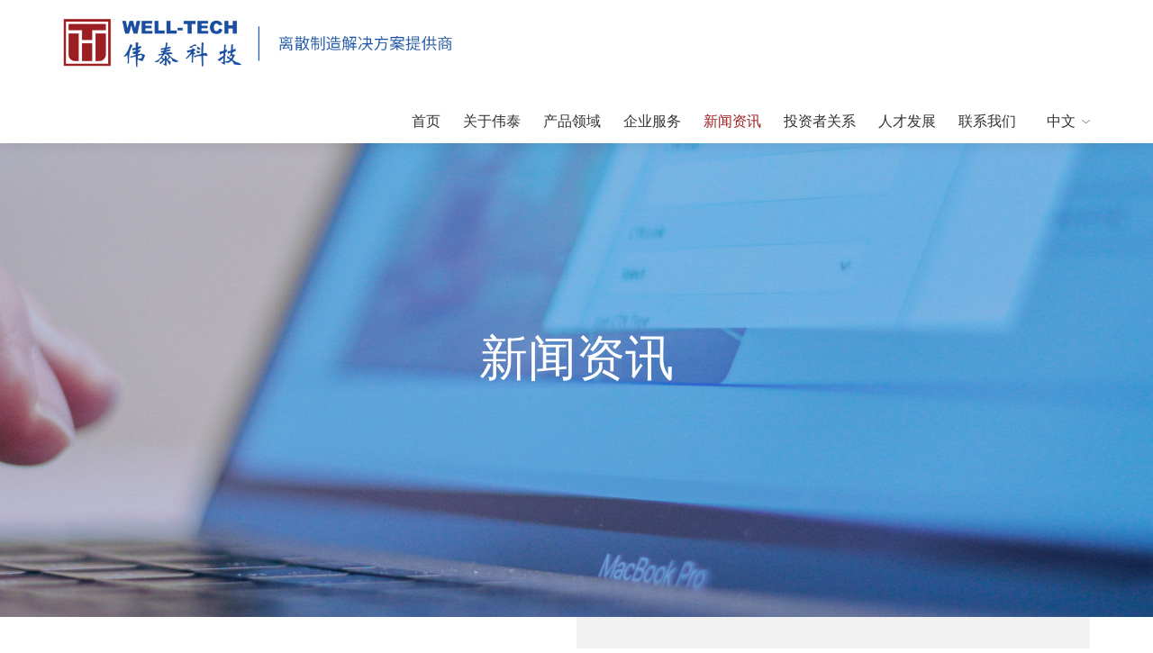

--- FILE ---
content_type: text/html; charset=UTF-8
request_url: https://well-tech-china.com/news_detail.php?id=23
body_size: 3958
content:
<!DOCTYPE html PUBLIC "-//W3C//DTD XHTML 1.0 Transitional//EN" "http://www.w3.org/TR/xhtml1/DTD/xhtml1-transitional.dtd">
<html xmlns="http://www.w3.org/1999/xhtml">
<head>
<meta charset="UTF-8">
<meta name="viewport" content="width=device-width, initial-scale=1.0, maximum-scale=1, minimum-scale=1, user-scalable=no">
<meta http-equiv="X-UA-Compatible" content="ie=edge">
<meta name="format-detection" content="telephone=no" />
<title>伟泰科技2015年度上半年优秀改善提案成果发表发布会-公司新闻-伟泰科技</title>
<link rel="stylesheet" type="text/css" href="css/1.css">
<link rel="stylesheet" type="text/css" href="css/2.css">
<link rel="stylesheet" type="text/css" href="css/bootstrap.min.css">
<link rel="stylesheet" type="text/css" href="css/swiper.min.css">
<link rel="stylesheet" type="text/css" href="css/style.css">
<script type="text/javascript" src="js/jquery-2.0.0.min.js"></script>
<script type="text/javascript" src="js/swiper.min.js"></script>
<script type="text/javascript" src="js/bootstrap.min.js"></script>
<script type="text/javascript" src="js/JavaScript.js"></script>
<!--[if lt IE 9]>
		<script src="js/html5shiv.min-3.7.3.js"></script>
		<script src="js/respond.min1.4.2.js"></script>
	<![endif]-->
<link rel="shortcut icon" href="/favicon.ico" />
</head>
<body class="IndexBody animate3s">

<!--导航-->
<header id="header" class="animate3s">
	<div class="container">
		<span class="logo f_l">
		<a href="/"><img class="animate3s" src="images/logo.png" alt=""></a>
		</span>
		<div class="f_r rcon animate3s">
			<ul class="ul clearfix menu t-center">
				<li class=" animate3s">
					<a href="/" class="title ">首页<i class="line animate3s"></i></a>				</li>
				
			  <li class="animate3s">
				<a href="about.php" class="title ">关于伟泰<i class="line animate3s"></i></a>
				<div class="lib animate3s">
				  <div class="a bg1"><a href="about.php#top1" class="colr0">公司简介</a></div>
												<div class="a bg1"><a href="about.php#top2" class="colr0">企业文化</a></div>
												<div class="a bg1"><a href="about.php#top3" class="colr0">发展历程</a></div>
												<div class="a bg1"><a href="about.php#top4" class="colr0">全球布局</a></div>
												<div class="a bg1"><a href="about.php#top5" class="colr0">资质荣誉</a></div>
											</div>
									</li>
			  <li class="animate3s">
				<a href="overview.php" class="title ">产品领域<i class="line animate3s"></i></a>
				<div class="lib animate3s">
				  <div class="a bg1"><a href="semiconductor.php" class="colr0">医疗设备及半导体设备</a></div>
				  <div class="a bg1"><a href="traffic.php" class="colr0">轨道交通设备</a></div>
                  <!--<div class="a bg1"><a href="artenergy.php" class="colr0">空气净化消毒设备</a></div>-->
                  <div class="a bg1"><a href="energy.php" class="colr0">环保新能源设备</a></div>
                  <div class="a bg1"><a href="industry.php" class="colr0">精密与工业工程设备</a></div>
                  <div class="a bg1"><a href="internet.php" class="colr0">工业互联网</a></div>
                  <div class="a bg1"><a href="overseas.php" class="colr0">海外服务</a></div>
											</div>
									</li>
			  <li class="animate3s">
				<a href="inventor.php" class=" title">企业服务<i class="line animate3s"></i></a>

				<div class="lib animate3s">
                  <div class="a bg1"><a href="design.php" class="colr0">研发与设计</a></div>
				  <div class="a bg1"><a href="panel.php" class="colr0">钣金加工</a></div>
				  <div class="a bg1"><a href="welding.php" class="colr0">精密焊接</a></div>
			   	  <div class="a bg1"><a href="surface.php" class="colr0">表面处理</a></div>
                  <div class="a bg1"><a href="assembly.php" class="colr0">装配与集成</a></div>
                  <div class="a bg1"><a href="quality.php" class="colr0">品保与物流</a></div>
											</div>
									</li>
			  <li class="animate3s">
				<a href="news.php" class="title on">新闻资讯<i class="line animate3s"></i></a>
					
				<div class="lib animate3s">
				    <div class="a bg1"><a href="news.php" class="colr0">公司新闻</a></div>
			    	<div class="a bg1"><a href="dt.php" class="colr0">行业新闻</a></div>
											</div>
									</li>
			  <li class="animate3s"><a href="investor.php" class="title ">投资者关系<i class="line animate3s"></i></a></li>
              
              <li class="animate3s">
				<a href="talent.php" class="title ">人才发展<i class="line animate3s"></i></a>
					
				<div class="lib animate3s">
				    <div class="a bg1"><a href="talent.php#top1" class="colr0">人才理念</a></div>
			    	<div class="a bg1"><a href="talent.php#top2" class="colr0">员工风采</a></div>
                    <div class="a bg1"><a href="talent.php#top3" class="colr0">招聘网站</a></div>
											</div>
									</li>
                                    
              <li class="animate3s">
				<a href="contact.php" class="title ">联系我们<i class="line animate3s"></i></a>
					
				<div class="lib animate3s">
				    <div class="a bg1"><a href="contact.php" class="colr0">联系我们</a></div>
			    	<div class="a bg1"><a href="contact.php#form" class="colr0">在线留言</a></div>
											</div>
									</li>
				
			</ul>
			<div class="Language t-center">
				<span class="t">中文<i class="icons"></i></span>
				<div class="aBox">
					<a href="/">中文</a>
					<a href="/en/">ENGLISH</a>				</div>
			</div>
	
			<span class="PhoneMenu" id="PhoneMenu">
				<i class="i1"></i>
				<i class="i2"></i>
				<i class="i3"></i>
			</span>
		</div>
		<div class="clear"></div>
	</div>
</header>
<!--导航-->
<div class="banner" style="background-image:url(images/banner_news.jpg)">新闻资讯</div>
<div class="container">

<!--菜单-->
<div class="cd">
<ul>
<li><a class="act" href="news.php"> 公司新闻 </a></li>
<li><a href="dt.php"> 行业动态 </a></li>
</ul>
</div>

<div class="gsgg wow fadeInUp">

<div class="title"><strong>伟泰科技2015年度上半年优秀改善提案成果发表发布会</strong>发布时间：2015-07-19 16:30:43&nbsp;&nbsp;浏览次数：9595</div>

<div class="body"><p>
	&nbsp; &nbsp; &nbsp;&nbsp; 2015年7月19日，伟泰集团于常州总部召开了“伟泰科技2015年度上半年优秀改善提案成果发表发布会”。各SBU拿出年度最优改善方案进行演讲汇报，一起切磋学习并参与评比活动。<br />
&nbsp;&nbsp;&nbsp;&nbsp;&nbsp;&nbsp;&nbsp;在本次发布会中，共发布19个优秀改善提案，共设六个奖项（一等奖1名，改善团队每人奖励“Heclar马卡龙空气净化器一台”；二等奖2名，改善团队每人奖励“科沃斯扫地机器人一台”；三等奖3名，改善团队每人奖励“苏泊尔高端球釜IH电饭煲一台”）。另设鼓励奖若干名，改善团队奖励“万达竺林密语餐厅800元用餐卡”。
</p>
<p align="center">
	<img width="1000" height="705" alt="" src="/upload/image/20201009/20201009163220_32483.png" />
</p>
<p align="center">
	<img width="1000" height="710" alt="" src="/upload/image/20201009/20201009163242_11886.png" />
</p>
<p align="center">
	<img width="1000" height="715" alt="" src="/upload/image/20201009/20201009163306_54620.png" />
</p><br /><br /></div>



</div>


</div>

<div style="clear:both; height:50px;"></div>
<!--底部-->
<footer id="footer">
  <div class="container wow fadeInUp">
    <div class="top">
      <ul class="ul clearfix">
        <li class="f_l con2 t-left"> <img src="images/footer_logo.png" /> <i class="line"></i>
          <p class="p">前台热线：</p>
          <a class="phone" href="tel:0519-85967018">0519-85967018</a>
          <div class="dh"> 
        		<span >办公室：</span> <span >0519-85967062</span> 
        		<span >邮政编码：</span> <span >213125</span> 
        		<!--<span >网站地址：</span> <span ></span> -->
        		<span >办公地址：</span> <span >江苏省常州市新北区薛家镇春江中路159号</span> 
        	</div>
          <div class="clear"></div>
        </li>
        <li>
          <div class="l_t">关于伟泰</div>
          <div class="as">
            <div class="a"><a href="about.php#top1">公司简介</a></div>
			<div class="a"><a href="about.php#top2">企业文化</a></div>
			<div class="a"><a href="about.php#top3">发展历程</a></div>
			<div class="a"><a href="about.php#top4">全球布局</a></div>
			<div class="a"><a href="about.php#top5">资质荣誉</a></div>
          </div>
        </li>
        <li>
          <div class="l_t">服务领域</div>
          <div class="as">
            <div class="a"><a href="semiconductor.php">医疗设备及半导体设备</a></div>
				<div class="a"><a href="traffic.php">轨道交通设备</a></div>
				<!--<div class="a"><a href="artenergy.php">空气净化消毒设备</a></div>-->
				<div class="a"><a href="energy.php">环保新能源设备</a></div>
				<div class="a"><a href="industry.php">精密与工业工程设备</a></div>
				<div class="a"><a href="internet.php">工业互联网</a></div>
                <div class="a"><a href="overseas.php">海外服务</a></div>
                                
                                
          </div>
        </li>
        <li>
          <div class="l_t">企业实力</div>
          <div class="as">
            <div class="a"><a href="design.php">研发与设计</a></div>
			<div class="a"><a href="panel.php">钣金加工</a></div>
			<div class="a"><a href="welding.php">精密焊接</a></div>
			<div class="a"><a href="surface.php">表面处理</a></div>
			<div class="a"><a href="assembly.php">装配与集成</a></div>
			<div class="a"><a href="quality.php">品保与物流</a></div>
          </div>
        </li>
        <li>
          <div class="l_t">新闻资讯</div>
          <div class="as">
            <div class="a"><a href="news.php">公司新闻</a></div>
			<div class="a"><a href="dt.php">行业动态</a></div>
          </div>
        </li>
        <li>
          <div class="l_t">投资者关系</div>
          <div class="as">
            <div class="a"><a href="investor.php">公司公告</a></div>
          </div>
        </li>
        <li>
          <div class="l_t">人才发展</div>
          <div class="as">
            <div class="a"><a href="talent.php#top1">人才理念</a></div>
				<div class="a"><a href="talent.php#top2">员工风采</a></div>
				<div class="a"><a href="talent.php#top3">招聘网站</a></div>
          </div>
        </li>
        <li>
          <div class="l_t">联系我们</div>
          <div class="as">
            <div class="a"><a href="contact.php">联系我们</a></div>
            <div class="a"><a href="contact.php#form">在线留言</a></div>
          </div>
        </li>
       
      </ul>
      <div class="clear"></div>
      <div class="dh ">
      <ul>
      <li class="t01"><a href="tel:0519-8596-7018">&nbsp;</a></li>
      <li class="t02"><a id="ClickMe">&nbsp;</a></li>
      <li class="t03"><a href="mailto:marketing@well-tech-china.com">&nbsp;</a></li>
      </ul>
      </div>
    </div>
  </div>
  <div class="container">
    <div class="bot">
      <div class="f_l">版权所有©常州伟泰科技股份有限公司 &nbsp; &nbsp;&nbsp;<a href="https://beian.miit.gov.cn/" target="_blank">苏ICP备2020059446号-1</a>&nbsp; &nbsp;&nbsp;<script type="text/javascript">document.write(unescape("%3Ca id='cnzz_stat_icon_1280468940'%3E%3C/a%3E%3Cscript src='https://s4.cnzz.com/z_stat.php%3Fid%3D1280468940%26show%3Dpic1' type='text/javascript'%3E%3C/script%3E"));</script> <span class="icp"></span> </div>
      <div class="f_r language"> <span class="t">查看下属子公司<i class="icons"></i></span>
      
                            <div class="aBox animate3s"> <a href="http://www.c-star-i.com/"  style="color:#000000;">龙星智能</a> </div>
              </div>
      <div class="clear"></div>
    </div>
  </div>
</footer>
<!--底部-->

<!--返回顶部-->
<nav id="Returntop" class="Returntop"></nav>
<!--返回顶部-->
<link rel="stylesheet" href="qh1/main.css" />
<div id="goodcover"></div>
<div id="code">
  <div class="close1"><a href="javascript:void(0)" id="closebt"><img src="qh1/close.gif"></a></div>
  <div class="goodtxt">
    <p>微信扫一扫</p>
  </div>
  <div class="code-img"> <img id="ewmsrc"  src="qh1/qr.jpg"></div>
</div>

<script>
$(function() {
    //alert($(window).height());
    $('#ClickMe').click(function() {
        $('#code').center();
        $('#goodcover').show();
        $('#code').fadeIn();
    });
    $('#closebt').click(function() {
        $('#code').hide();
        $('#goodcover').hide();
    });
	$('#goodcover').click(function() {
        $('#code').hide();
        $('#goodcover').hide();
    });
    jQuery.fn.center = function(loaded) {
        var obj = this;
        body_width = parseInt($(window).width());
        body_height = parseInt($(window).height());
        block_width = parseInt(obj.width());
        block_height = parseInt(obj.height());

        left_position = parseInt((body_width / 2) - (block_width / 2) + $(window).scrollLeft());
        if (body_width < block_width) {
            left_position = 0 + $(window).scrollLeft();
        };

        top_position = parseInt((body_height / 2) - (block_height / 2) + $(window).scrollTop());
        if (body_height < block_height) {
            top_position = 0 + $(window).scrollTop();
        };

        if (!loaded) {

            obj.css({
                'position': 'fixed'
            });
            obj.css({
                'top': ($(window).height() - $('#code').height()) * 0.5,
                'left': left_position
            });
            $(window).bind('resize', function() {
                obj.center(!loaded);
            });
            $(window).bind('scroll', function() {
                obj.center(!loaded);
            });

        } else {
            obj.stop();
            obj.css({
                'position': 'absolute'
            });
            obj.animate({
                'top': top_position
            }, 200, 'linear');
        }
    }

})
</script>
</body>
</html>

<script src="js/style.js"></script>
    <link rel="stylesheet" href="xg/animate.css?v=v1" type="text/css" media="screen" charset="utf-8">
<script src="xg/wow.min.js?v=v1" type="text/javascript" charset="utf-8"></script>
<script src="xg/tools.js?v=v1" type="text/javascript" charset="utf-8"></script>
<script src="xg/main.js?v=v1" type="text/javascript" charset="utf-8"></script>

--- FILE ---
content_type: text/css
request_url: https://well-tech-china.com/css/1.css
body_size: 1409
content:
@charset "utf-8";/*初始化样式*/
li{
	list-style-type: none;
}
.P_put .ff2{ font-size:16px;}
#broadcast{ background-color:#fafafa; height:95px; line-height:30px; font-size:16px;}
.icon_notice{ padding-top:0px;}
.bar{ padding-top:30px;}
.zhi{ text-align:center; font-size:16px; padding-bottom:36px;}
.zhi strong{
	font-size:36px;
	color:#1b4fa1;
	display:block;
	padding-bottom:20px;
	border-bottom-width: 3px;
	border-bottom-style: solid;
	border-bottom-color: #1a4ea1;
	width:200px;
	margin-left:auto;
	margin-right:auto;
	margin-bottom:10px;
}
.zhi1{ font-size:16px; padding-bottom:15px;}
.zhi1 strong{ font-size:30px; color:#1b4fa1; display:block; padding-bottom:20px; font-weight:500;}
.news{ width:auto; clear:both; overflow:hidden; padding-bottom:30px; padding-top:30px;}
.news li{ float:left; width:19%; margin-left:0.5%; margin-right:0.5%; margin-bottom: 30px; font-size:16px;}
.news li p{ font-size:16px; display:block; text-align:center; padding-bottom:10px; padding-top:10px;}
.news li a{
	height: 36px;
	width: 100px;
	border: 1px solid #CCCCCC;
	display:block;
	line-height:36px;
	text-align:center;
	margin-left:auto;
	margin-right:auto;
}
.news li a:hover{
background-color:#1c50a1;
color:#FFFFFF;

}
.news li img{width:100%;}


.hz{ width:auto; clear:both; overflow:hidden; padding-bottom:30px; padding-top:30px;}
.hz li{ float:left; width:18.6%; margin-left:0.7%; margin-right:0.7%; font-size:16px;box-shadow: 0px 0px 8px #eeeeee ; margin-bottom:25px;}
.hz li img{width:100%;}

.qysl{ width:auto; clear:both; overflow:hidden; padding-bottom:30px; padding-top:30px;}
.qysl body{ width:auto; clear:both; overflow:hidden; padding-bottom:30px; padding-top:30px;}
.w-accor a{
	color:#FFFFFF;
	padding-left: 50px;
	font-size:16px;

}
.w-accor a:hover{
	color:#FFFFFF;

}


.relative {position:relative;}
.absolute {position:absolute;}
.main_service {width:100%; padding-bottom:36px;}
.service_main {width:100%;margin:0 auto;}
.service_main .service_1,.service_main .service_2 {display:flex;justify-content:space-between; margin-bottom:20px; margin-left:1%; margin-right:1%;}
.service_main .service_1 a,.service_main .service_1 img.trans {width:100%;}
.service_main .service_1 a {display:block;overflow:hidden; margin-left:0.5%; margin-right:0.5%;}
.service_main .service_1 img.trans {-webkit-filter:brightness(70%);filter:brightness(70%);transition:all .4s;-webkit-transition:all .4s;max-width:100%;height:auto;box-sizing:border-box;border:0;vertical-align:middle;}
.service_main .service_1 .cont {position:absolute;top:50%;left:50%;transform:translate(-50%,-50%);overflow:hidden;z-index:1;}
.service_main .service_1 .cont .text {margin:12px 0;font-size:16px;line-height:30px;color:#fff;text-align:center;}
.service_main .service_1 .cont .text img {width:47px;}
.service_main .service_1 .cont02 {padding-left:30px;padding-right:36px;position:absolute;bottom:0;left:0;line-height:55px;width:100%;height:0;background-color:#577fbd;opacity:.8;z-index:0;transition-duration:.5s;}
.service_main .service_1 .cont02 .text {float:left;font-size:16px;color:#fff;line-height:50px; padding-left:0.2rem;}
.service_main .service_1 .cont02 .img {float:left;width:47px; padding-top:5px;}
.service_main .service_1 .cont02 .img img {width:47px; max-width:100%;height:auto;box-sizing:border-box;border:0;vertical-align:middle;}
.service_main .service_1 a:hover>img {-webkit-filter:brightness(100%);filter:brightness(100%);}
.service_main .service_1 a:hover .cont .aaa,.service_main .service_1 a:hover .cont .text {display:none;}
.service_main .service_1 a:hover .cont02 {height:50px;}
.service_main .service_2 {margin-top:50px;}
.service_main .service_2 img {width:200px;}
.service_main .service_2 a,.service_main .service_2 img.trans {width:100px;}
.service_main .service_2 a {display:block;overflow:hidden;}
.service_main .service_2 img.trans {-webkit-filter:brightness(70%);filter:brightness(70%);transition:all .4s;-webkit-transition:all .4s;max-width:100%;height:auto;box-sizing:border-box;border:0;vertical-align:middle;}
.service_main .service_2 .cont {position:absolute;top:50%;left:50%;transform:translate(-50%,-50%);overflow:hidden;z-index:1;}
.service_main .service_2 .cont .text {margin:12px 0;font-size:16px;line-height:30px;color:#fff;text-align:center;}
.service_main .service_2 .cont .text img {width:47px;}
.service_main .service_2 .cont02 {padding-left:12px;padding-right:0.49rem;position:absolute;bottom:0;left:0;line-height:0.55rem;width:100%;height:0;background-color:#577fbd;opacity:.8;z-index:0;transition-duration:.5s;}
.service_main .service_2 .cont02 .text {float:left;font-size:0.18rem;color:#fff;line-height:0.8rem;padding-left:0.2rem;}
.service_main .service_2 .cont02 .img {float:left;width:47px;}
.service_main .service_2 .cont02 .img img {width:47px;max-width:100%;height:auto;box-sizing:border-box;border:0;vertical-align:middle;}
.service_main .service_2 a:hover>img {-webkit-filter:brightness(100%);filter:brightness(100%);}
.service_main .service_2 a:hover .cont .aaa,.service_main .service_2 a:hover .cont .text {display:none;}
.service_main .service_2 a:hover .cont02 {height:0.8rem;}
.fadeIn {-webkit-animation-name:fadeIn;animation-name:fadeIn;}
.animated {-webkit-animation-duration:1s;animation-duration:1s;-webkit-animation-fill-mode:both;animation-fill-mode:both;}


	
.lc{ width:auto;}
.lc .title{ line-height:36px; font-size:16px; text-align:center}
.lc .title strong{
	font-size:36px;
	text-align:center;
	line-height:60px;
	width:200px;
	margin-left:auto;
	margin-right:auto;
	padding-top:0px;
	font-weight:bold;
	color:#1a4ea1;
	margin-bottom:20px;
	display:block;
	border-bottom-width: 3px;
	border-bottom-style: solid;
	border-bottom-color: #1a4ea1;
}
.lc .bg{
	background-image: url(../images/bg.jpg);
	background-repeat: no-repeat;
	background-position: center 20px;
	padding-top:0px;
	overflow:hidden;
}
.lc .atitle{
text-align:center;
padding-bottom:30px;
font-size:22px;
font-weight:bold;
}
.lc .ff2{
margin-left:15px; 
margin-right:15px;
}


.lcc{ width:auto;}
.lcc .title{ line-height:36px; font-size:16px; text-align:center; padding-top:30px;}
.lcc .title strong{
	font-size:36px;
	text-align:center;
	line-height:60px;
	width:200px;
	margin-left:auto;
	margin-right:auto;
	padding-top:0px;
	font-weight:bold;
	color:#1a4ea1;
	margin-bottom:20px;
	display:block;
	border-bottom-width: 3px;
	border-bottom-style: solid;
	border-bottom-color: #1a4ea1;
	width:200px;
	margin-left:auto;
	margin-right:auto;
}
.lcc .bg{
	background-image: url(../images/bg.jpg);
	background-repeat: no-repeat;
	background-position: center 20px;
	padding-top:0px;
	overflow:hidden;
}
.lcc .atitle{
text-align:center;
padding-bottom:30px;
font-size:22px;
font-weight:bold;
}
.lcc .ff2{
margin-left:15px; 
margin-right:15px;
}



.sj{ display:none;}
@media only screen and (max-width: 768px){
.zhi strong{ font-size:30px;}
.zhi1 strong{ font-size:24px;}
.lc .title strong{ font-size:30px;}
.lc .title{ padding-top:40px;}
.lcc .title strong{ font-size:30px;}
.service_main { display:none}
.sj{ display:block;}
.fw{ width:94%; margin-left:auto; margin-right:auto;}
.fw span{ line-height:50px; text-align:center; font-size:16px; display:block}
.hz{ padding-top:0px; padding-bottom:0px;}
.hz li{ width:32%; margin-left:0.3%; margin-right:0.3%;}
.news{ padding-top:0px;}
.news li{ width:99%; margin-bottom:20px;}

.w-accor a{
	color:#FFFFFF;
	background-image: url(../images/crial.png);
	background-size:20px 20px;
	background-repeat: no-repeat;
	background-position: 20px 233px;
	padding-left: 50px;
	font-size:16px;
	padding-top:230px;
}
.w-accor a:hover{
	color:#FFFFFF;

}

}

--- FILE ---
content_type: text/css
request_url: https://well-tech-china.com/css/2.css
body_size: 3194
content:
@charset "utf-8";/*初始化样式*/
.banner{
	background-repeat: no-repeat;
	background-position: center top;
	height: 600px;
	width: auto;
	font-size:54px;
	padding-top:300px;
	text-align:center;
	color:#FFFFFF;
}
.cd{ width:auto; background-color:#f2f2f2; overflow:hidden}
.cd li{ float:left; width:50%; height:96px; line-height:96px; font-size:16px; text-align:center}

.cd2{ width:auto; background-color:#f2f2f2; overflow:hidden}
.cd2 li{ float:left; width:33.33%; height:96px; line-height:96px; font-size:16px; text-align:center}

.cd3{ width:auto; background-color:#f2f2f2; overflow:hidden}
.cd3 li{ float:left; width:14.28%; height:96px; line-height:96px; font-size:16px; text-align:center}

.cd4{ width:auto; background-color:#f2f2f2; overflow:hidden}
.cd4 li{float:left;height:96px;line-height:96px;font-size:16px;text-align:center;width: 14.11%;}

.cd5{ width:auto; background-color:#f2f2f2; overflow:hidden}
.cd5 li{ float:left; width:20%; height:96px; line-height:96px; font-size:16px; text-align:center}

.act{ background-color:#FFFFFF; display:block}
.cd1{
	font-size:36px;
	line-height:60px;
	font-weight:bold;
	color:#1b4fa1;
	border-bottom-width: 3px;
	border-bottom-style: solid;
	border-bottom-color: #1b4fa1;
	text-align:center;
	margin-bottom:30px;
	width:165px;
	margin-left:auto;
	margin-right:auto;
	margin-top:30px;
	
}
.dh1{ font-size:16px;}
.dh1 span{ width:33%; text-align:center; line-height:50px; font-weight:bold; color:#1b4fa1; display:block; float:left;}
.dh1 i{
	font-style: normal;
	color:#000000
}
.dd{ width:200px; background-color:#1b4fa1; height:45px; color:#FFFFFF; border:0px; font-size:16px;}
.dd:hover{ width:200px; background-color:#9b1e22; height:45px; color:#FFFFFF; border:0px;}

.talent{ width:auto}
.gsxw{ color:#1b4fa1; font-size:36px; line-height:60px;border-bottom-width:3px; border-bottom-style: solid;	border-bottom-color: #1b4fa1; width:180px; margin-left:auto; margin-right:auto; padding-top:50px; text-align:center;}

.gsxw1{ color:#1b4fa1; font-size:36px; line-height:60px;border-bottom-width:3px; border-bottom-style: solid;	border-bottom-color: #1b4fa1; width:200px; margin-left:auto; margin-right:auto; padding-top:50px;text-align:center;}
.gsxw2{ color:#1b4fa1; font-size:36px; line-height:60px;border-bottom-width:3px; border-bottom-style: solid;	border-bottom-color: #1b4fa1; width:236px; margin-left:auto; margin-right:auto; padding-top:50px; text-align:center}
.gsxw3{ color:#1b4fa1; font-size:36px; line-height:60px;border-bottom-width:3px; border-bottom-style: solid;	border-bottom-color: #1b4fa1; width:336px; margin-left:auto; margin-right:auto; padding-top:50px; text-align:center}
.gsxw4{ color:#1b4fa1; font-size:36px; line-height:60px;border-bottom-width:3px; border-bottom-style: solid;	border-bottom-color: #1b4fa1; width:380px; margin-left:auto; margin-right:auto; padding-top:50px; text-align:center}
.gsxw5{ color:#1b4fa1; font-size:36px; line-height:60px;border-bottom-width:3px; border-bottom-style: solid;	border-bottom-color: #1b4fa1; width:490px; margin-left:auto; margin-right:auto; padding-top:50px; text-align:center}
.gsxw11{ color:#1b4fa1; font-size:36px; line-height:60px;border-bottom-width:3px; border-bottom-style: solid;	border-bottom-color: #1b4fa1; width:200px; margin-left:auto; margin-right:auto; padding-top:50px;text-align:center; margin-bottom:40px;}
.gsxw22{ color:#1b4fa1; font-size:36px; line-height:60px;border-bottom-width:3px; border-bottom-style: solid;	border-bottom-color: #1b4fa1; width:400px; margin-left:auto; margin-right:auto; padding-top:50px;text-align:center; margin-bottom:40px;}

.pb{ width:auto; padding-bottom:50px; overflow:hidden;}
.pb .left{ float:left; width:40%; font-size:16px; line-height:35px; padding-top:30px;}
.pb .right{ float:right; width:30%; margin-right:10%;}

.talent em{
	font-size:16px;
	font-style: normal;
	text-align:center; line-height:80px;
	display:block;
}

.fly{ width:auto; clear:both;}
.fly li{
	float:left;
	width:25.333%;
	margin-left:4%;
	margin-right:4%;
	border: 1px solid #DBDBDB;
	text-align:center;
	font-size:16px;
	padding-top:30px;
	padding-bottom:30px;
	margin-top:20px;
	margin-bottom:36px;
	height:270px;
}
.fly li img{
margin-top:10px;
display:block;
width:73px;
margin-left:auto;
margin-right:auto;
}
.fly p{
	float:left;
	width:25.333%;
	margin-left:4%;
	margin-right:4%;
	text-align:center;
	font-size:16px;
	padding-top:20px;
	padding-bottom:30px;
	line-height:36px;
	
}
.ddd{ padding-left:15px; padding-right:15px; line-height:30px; font-size:16px; padding-top:20px;}

.zpwz p{ font-weight:bold; color:#1b4fa1; font-size:36px; line-height:60px;border-bottom-width:3px; border-bottom-style: solid;	border-bottom-color: #1b4fa1; width:160px; margin-left:auto; margin-right:auto; padding-top:50px;}
.ttt{ width:650px; margin-left:auto; margin-right:auto; padding-top:30px; padding-bottom:30px; overflow:hidden}
.ttt div{
	width:300px;
	height:200px;
	margin-right:10px; margin-left:10px;
	float:left;
	line-height:36px;
	font-size:16px;
	text-align:center;
}
.ttt div img{
display:block;border: 1px solid #CCCCCC; margin-bottom:5px;
}
.gsgg{ margin-top:30px;}
.gsgg li{
	clear:both;
	font-size:16px;
	line-height:80px;
	border-bottom-width: 1px;
	border-bottom-style: solid;
	border-bottom-color: #e5e4ee;
}
.gsgg li a{
display:block;
}
.gsgg li a:hover{
	color: #FFFFFF;
	background-color: #1b4fa1;
}
.gsgg li span{
margin-left:15px;
margin-right:15px;
}
.gsgg .title{ font-size:16px; line-height:30px; text-align:center}
.gsgg .title strong{
	font-size:26px;
	line-height:60px;
	color:#1b4fa1;
	display:block;
	background-image: url(../images/xian.jpg);
	background-repeat: no-repeat;
	background-position: center bottom;
	padding-bottom:15px;
	margin-bottom:10px;
}
.gsgg .body{
	font-size:16px;
	line-height:36px;
	padding-top:30px;
	
	

}
.qywh .title{ width:auto; clear:both; line-height:36px; text-align:center; font-size:16px; padding-bottom:20px; padding-top:20px;}
.qywh .body{ width:auto; clear:both; line-height:35px; text-align:center}
.se{ background-color:#fafafa; margin-top:30px; padding-bottom:36px;}
.qywh .body1{ width:auto; clear:both; line-height:35px; text-align:center}
.qywh .body1 li{ float:left; width:18%; margin-left:1%; margin-right:1%; margin-bottom:20px;}
.qywh .body2{ width:auto; clear:both; line-height:35px; text-align:center}
.qywh .body2 li{ float:left; width:31.333%; margin-left:1%; margin-right:1%; margin-bottom:20px;}
.qywh .body2 li span{ display:block; line-height:36px; text-align:center; font-size:16px;}
.qywh .body3{ width:auto; clear:both; line-height:35px; text-align:center}
.qywh .body3 strong{ font-size:26px;
	line-height:60px;
	color:#1b4fa1;
	display:block;
	background-image: url(../images/xian1.jpg);
	background-repeat: no-repeat;
	background-position: center bottom;
	margin-bottom:30px;
	margin-top:15px;}
.qywh .body3 li{ float:left; width:23%; margin-left:1%; margin-right:1%; margin-bottom:20px;}
.qywh .body3 em{
	font-style: normal;
	color:#1b4fa1;
	font-size:16px;
}
.qywh .body3 span{
	font-size:16px;
}
.qywh .body4{ width:auto; clear:both; line-height:35px; text-align:center; margin-top:36px;}
.qywh .body4 li{ float:left; width:48%; margin-left:1%; margin-right:1%; margin-bottom:20px;}
.qywh .body4 li p{ font-size:16px; line-height:45px; color:#000}
.qywh .body5{ width:auto; clear:both; line-height:35px; text-align:center}
.qywh .body5 strong{ font-size:26px;
	line-height:60px;
	color:#1b4fa1;
	display:block;
	background-image: url(../images/xian1.jpg);
	background-repeat: no-repeat;
	background-position: center bottom;
	margin-bottom:30px;
	margin-top:15px;}
.qywh .body5 li{ float:left; width:31.333%; margin-left:1%; margin-right:1%; margin-bottom:20px;}
.qywh .body5 li p{ font-size:16px; line-height:45px; color:#000}

.qywh .body6{ width:auto; clear:both; line-height:35px; text-align:center}
.qywh .body6 li img:hover{transform:scale(1.1,1.1);}
.qywh .body6 li img{transition:all 0.5s ease-out;}
.qywh .body6 strong{ font-size:26px;
	line-height:60px;
	color:#1b4fa1;
	display:block;
	background-image: url(../images/xian1.jpg);
	background-repeat: no-repeat;
	background-position: center bottom;
	margin-bottom:30px;
	margin-top:15px;}
.qywh .body6 li{ float:left; width:31.333%; margin-left:1%; margin-right:1%; margin-bottom:20px;}
.qywh .body6 li p{ font-size:16px; line-height:45px; color:#000}
.qywh .body7{ clear:both; width:auto; background-color:#fafafa; padding-top:36px; padding-bottom:60px; margin-top:36px;}
.qywh .body7 .title{
	font-size:22px;
	line-height:45px;
	text-align:center;
	color:#1b4fa1;
	font-weight:bold;
	background-image: url(../images/xian1.jpg);
	background-repeat: no-repeat;
	background-position: center bottom;
	margin-bottom:25px;
}
.qywh .body7 .left{ float:left; width:50%;}
.qywh .body7 .right{ float:right; width:46%; font-size:16px; line-height:30px; }
.qywh .body7 .right p{
	font-size:26px;
	color:#1b4fa1;
	font-weight:bold;
	display:block;
	border-bottom-width: 1px;
	border-bottom-style: solid;
	border-bottom-color: #1b4fa1;
	line-height:80px;
	margin-bottom:30px;
}


.qywh .body8{ clear:both; width:auto; padding-top:36px; padding-bottom:36px; margin-top:36px;}
.qywh .body8 .title{
	font-size:22px;
	line-height:45px;
	text-align:center;
	color:#1b4fa1;
	font-weight:bold;
	background-image: url(../images/xian1.jpg);
	background-repeat: no-repeat;
	background-position: center bottom;
	margin-bottom:25px;
}
.qywh .body9{ clear:both; width:auto; padding-top:36px; padding-bottom:36px; margin-top:36px;}
.qywh .body9 li{ float:left; width:21%; margin-left:2%; margin-right:2%; text-align:center;}
.qywh .body9 li img{ display:block; margin-left:auto; margin-right:auto;}
.qywh .body9 li span{ display:block;font-size:22px; line-height:45px; color:#1b4fa1}
.qywh .body9 li p{ display:block; font-size:16px; line-height:35px;}


.qywh .body10 strong{ display:block; font-size:26px; line-height:35px; padding-top:30px; text-align:center; color:#1b4fa1; padding-bottom:15px; margin-top:20px;
background-image: url(../images/xian1.jpg);
	background-repeat: no-repeat;
	background-position: center bottom;
	}
.qywh .body11{ clear:both; width:auto; padding-top:0px; padding-bottom:10px; margin-top:0px;}
.qywh .body11 .title{
	font-size:22px;
	line-height:45px;
	text-align:center;
	color:#1b4fa1;
	font-weight:bold;
	background-image: url(../images/xian1.jpg);
	background-repeat: no-repeat;
	background-position: center bottom;
	margin-bottom:25px;
}
.qywh .body11 li{
	float:left;
	width:22%;
	margin-left:1.5%;
	margin-right:1.5%;
	border: 1px solid #CCCCCC;
	padding:1.2%;
	height:400px;
}
.qywh .body11 li img{
margin-left:auto;
margin-right:auto;
width:61px;
display:block;
}

.qywh .body11 li span{
display:block;
text-align:center;
font-size:16px;
background-image: url(../images/xian1.jpg);
	background-repeat: no-repeat;
	background-position: center bottom;
	color:#1b4fa1;
	font-weight:500;
	line-height:36px;
	padding-top:20px;
	padding-bottom:5px;
	margin-bottom:15px;

}
.qywh .body11 li em{
	display:block;
	text-align:center;
	font-size:16px;
	font-style: normal;
	line-height:36px;
}

.qywh .body12{ clear:both; width:auto; padding-top:0px; padding-bottom:10px; margin-top:0px;}
.qywh .body12 .title{
	font-size:16px;
	line-height:45px;
	text-align:center;
	margin-bottom:25px;
}
.qywh .body12 .title strong{
	font-size:22px;
	line-height:45px;
	text-align:center;
	color:#1b4fa1;
	font-weight:bold;
	background-image: url(../images/xian1.jpg);
	background-repeat: no-repeat;
	background-position: center bottom;
	margin-bottom:15px;
	display:block;
	padding-bottom:10px;
}
.qywh .body12 .body{
width:auto; clear:both;
margin-bottom:36px;

}
.body12 .bg3{
	display:block;
	background-repeat: no-repeat;
	background-position: center top;
	background-size:100%;
	height: 536px;
}
.body12 .bg3{
	display:block;
	background-repeat: no-repeat;
	background-position: center top;
	background-size:100%;
	height: 536px;
	font-size:16px;
}
.body12 .bg3 .sp1{
float:left;
width:50%;
height:200px;
padding-top:60px;
padding-left:90px;
}
.body12 .bg3 .sp2{
float:left;
width:50%;
height:200px;
padding-top:85px;
padding-left:80px;
}
.body12 .bg3 .sp3{
float:left;
width:50%;
height:200px;
padding-top:60px;
}
.body12 .bg3 .sp4{
float:left;
width:50%;
height:200px;
padding-top:130px;
padding-left:180px;
}
.body12 .bg3 .sp5{
float:left;
width:100%;
height:136px;
padding-top:100px;
}
.body12 .bg4{ display:none}

.body13{ clear:both; width:auto; padding-top:0px; padding-bottom:10px; margin-top:0px;}
.body13 .title{
	font-size:16px;
	line-height:45px;
	text-align:center;
	margin-bottom:25px;
}
.body13 .title strong{
	font-size:22px;
	line-height:45px;
	text-align:center;
	color:#1b4fa1;
	font-weight:bold;
	background-image: url(../images/xian1.jpg);
	background-repeat: no-repeat;
	background-position: center bottom;
	margin-bottom:15px;
	display:block;
	padding-bottom:10px;
}

.body13 #ProPut {
padding-top:0px;
}
.body13 .points span{
margin-right:5px;
}

.body14{ clear:both; width:auto; padding-top:0px; padding-bottom:10px; margin-top:0px;}
.body14 .title{
	font-size:16px;
	line-height:45px;
	text-align:center;
	margin-bottom:25px;
}
.body14 .title strong{
	font-size:22px;
	line-height:45px;
	text-align:center;
	color:#1b4fa1;
	font-weight:bold;
	background-image: url(../images/xian1.jpg);
	background-repeat: no-repeat;
	background-position: center bottom;
	margin-bottom:15px;
	display:block;
	padding-bottom:10px;
}


.body15{ clear:both; width:auto; padding-top:0px; padding-bottom:10px; margin-top:30px;}
.body15 .title{
	font-size:16px;
	line-height:45px;
	text-align:center;
	margin-bottom:0px;
}
.body15 .title strong{
	font-size:22px;
	line-height:45px;
	text-align:center;
	color:#1b4fa1;
	font-weight:bold;
	background-image: url(../images/xian1.jpg);
	background-repeat: no-repeat;
	background-position: center bottom;
	margin-bottom:15px;
	display:block;
	padding-bottom:10px;
}
.body15 .title1{
	font-size:16px;
	line-height:45px;
	text-align:center;
	margin-bottom:25px;
	color: #1b4fa1;
	font-weight:bold;
}
.body15 .body li{
float:left;
width:31.33%;
padding-bottom:30px;
background-color:#f9f9f9;
height:300px;
padding-top:30px;
padding-bottom:30px;
margin-left:1%;
margin-right:1%;
margin-bottom:45px;
font-size:16px;
}
.body15 .body li p{
color:#1b4fa1;
font-size:16px;
}
.body15 .bodyy li{
width:48%;
float:left;
margin-left:1%;
margin-right:1%;
}


.art{ clear:both; width:auto; padding-top:36px; padding-bottom:36px; margin-top:36px; background-color:#fafafa}
.art .title{
	font-size:22px;
	line-height:45px;
	text-align:center;
	color:#1b4fa1;
	font-weight:bold;
	background-image: url(../images/xian1.jpg);
	background-repeat: no-repeat;
	background-position: center bottom;
	margin-bottom:25px;
}

.art .a02{
width:auto;
}

.art .a02 .c01{
float:left;
width:20%;
}
.art .a02 .c02{
float:left;
width:29.5%;
margin-left:0.5%;
background-color:#1b4fa1
}
.art .a02 .c02 img{
padding-bottom:10px;
background-color:#FFFFFF;
}
.art .a02 .c02 a{
color:#FFFFFF;
display:block;
line-height:38px;
font-size:16px;
padding-left:10px;
}
.art .a02 .c03{
float:left;
width:48.5%;
margin-left:1.5%;

}
.art .a02 .c03 p{
	color:#1b4fa1;
	font-weight:bold;
	font-size:22px;
	line-height:55px;
	display:block;
	background-image: url(../images/xian1.jpg);
	background-repeat: no-repeat;
	background-position: left bottom;
	margin-bottom:20px;
}

.art .a02 .c03 span{
font-size:16px; line-height:30px;

}
.art .a03{
width:auto; clear:both;
padding-top:50px;
}
.art .a03 .left{
width:42%;
float:left;
padding-top:30px;
}
.art .a03 .left p{
	font-size:22px;
	line-height:50px;
	font-weight:bold;
	color:#1b4fa1;
	background-image: url(../images/xian1.jpg);
	background-repeat: no-repeat;
	background-position: left bottom;
	margin-bottom:15px;
}
.art .a03 .left span{
font-size:16px;
line-height:36px;
display:block;
}
.art .a03 .left span i{
	font-style: normal;
	font-weight:bold;
	color: #1b4fa1;
}
.art .a03 .right{
width:58%;
float:right;
}

.art1{ clear:both; width:auto; padding-top:36px; padding-bottom:36px; margin-top:36px; }
.art1 .title{
	font-size:22px;
	line-height:45px;
	text-align:center;
	color:#1b4fa1;
	font-weight:bold;
	background-image: url(../images/xian1.jpg);
	background-repeat: no-repeat;
	background-position: center bottom;
	margin-bottom:25px;
}
.art1 .body{
width:auto
}
.art1 .body li{
float:left;
width:23%;
height:250px;
margin-left:1%;
margin-right:1%;
text-align:center;
}
.art1 .body li p{
font-size:16px;
line-height:35px;
color:#1b4fa1;
}
.art1 .body li span{
font-size:16px;
line-height:30px;
}
.art1 .body1 li{
float:left;
width:10.111%;
height:170px;
margin-left:0.5%;
margin-right:0.5%;
text-align:center;
margin-top:20px;
font-size:16px;
line-height:60px;
}



#box {width:100%;height:136px; position:relative;overflow:hidden;}
    #box ul {width:2000px;position:absolute;left:0;top:0;}
    #box li {float:left;margin:0 .2rem;width:180px;}

table tr th, table tr td {
    border: 1px solid #ccc;
	font-size:16px;
}
table tr th, table tr td {
    width: 20%;
    text-align: center;
    height: 36px;
    line-height: 30px;
    font-weight: 400;
}
.cor{ color:#1b4fa1; font-size:16px; font-weight:bold; line-height:50px; text-align:center;}

.a01{ text-align:center; font-size:16px; line-height:35px; padding-top:15px;}
.a01 em{
	text-align:center;
	font-size:16px;
	line-height:35px;
	font-style: normal;
	display:block;
}
.jm{ width:auto; margin-top:36px;}
.jm li{
	width:19.9%;
	margin-left:2.5%;
	margin-right:2.5%;
	border: 1px solid #CCCCCC;
	float:left;
	text-align:center;
	padding:2%;
	display:block;
	line-height:30px;
	font-size:16px;
	height:300px;
}
.jm li img{
margin-left:auto;
margin-right:auto;
display:block;
padding-bottom:30px;
}
.jm li strong{
display:block;
color:#1b4fa1
}
.jm1{ width:auto; margin-bottom:36px;display:block;}
.jm1 li{ clear:both; display:block; line-height:35px; font-size:16px;}
.jm1 li .left{ float:left; width:45%;}
.jm1 li .left p{ padding-top:36px; font-size:26px; color:#1b4fa1; font-weight:bold; line-height:50px;}
.jm1 li .left .lines{ height:2px; background-color:#CCCCCC; margin-top:5px; margin-bottom:5px; display:block;width:100px; margin-bottom:15px;}
.jm1 li .left span{ line-height:30px; font-size:16px; padding-top:15px; display:block;}
.jm1 li .right{ float:right; width:50%;}
.jm1 li .right img{ width:100%;}
.jm1 li .left1{ float:left; width:50%;}
.jm1 li .left1 img{width:100%;}
.jm1 li .right1{ float:right; width:45%;}
.jm1 li .right1 p{ padding-top:36px; font-size:26px; color:#1b4fa1; font-weight:bold; line-height:50px;}
.jm1 li .right1 .lines{ height:2px; background-color:#CCCCCC; margin-top:5px; margin-bottom:5px; display:block;width:100px; margin-bottom:15px;}
.jm1 li .right1 span{ line-height:30px; font-size:16px; padding-top:15px; display:block;}


.jm2{ width:auto; margin-bottom:36px;display:block;}
.jm2 li{ clear:both; display:block; line-height:35px; font-size:16px; overflow:hidden;background-color:#fafafa; margin-top:30px; margin-bottom:30px; }
.jm2 li .left{ float:left; width:55%; padding-left:2%; padding-bottom:20px}
.jm2 li .left .ff1{ padding-top:15px; font-size:26px; color:#1b4fa1; font-weight:bold; line-height:50px;}
.jm2 li .left .ff1 a{color:#1b4fa1; }
.jm2 li .left .lines{ height:2px; background-color:#CCCCCC; margin-top:5px; margin-bottom:5px; display:block;width:100px; margin-bottom:15px;}
.jm2 li .left .spans{ line-height:30px; font-size:16px; padding-top:5px; display:block; color:#1a4ea1}
.jm2 li .right{ float:right; width:40%;}
.jm2 li .right img{ width:100%;}
.jm2 li .left1{ float:left; width:40%;}
.jm2 li .left1 img{width:100%;}
.jm2 li .right1{ float:right; width:55%; padding-right:2%; padding-bottom:20px;}
.jm2 li .right1 .ff1{ padding-top:15px; font-size:26px; color:#1b4fa1; font-weight:bold; line-height:50px;}
.jm2 li .right1 .lines{ height:2px; background-color:#CCCCCC; margin-top:5px; margin-bottom:5px; display:block; width:100px; margin-bottom:15px;}
.jm2 li .right1 .spans{ line-height:30px; font-size:16px; padding-top:5px; display:block; color:#1a4ea1}
.moreart{ padding-top:10px;}

.jm3{ width:auto; margin-bottom:36px;display:block;}
.jm3 li{ clear:both; display:block; line-height:35px; font-size:16px; margin-top:30px; margin-bottom:36px; overflow:hidden;background-color:#fafafa; }
.jm3 li .left{ float:left; width:55%; padding-right:3%; padding-left:2%;}
.jm3 li .left .ff1{ padding-top:15px; font-size:26px; color:#1b4fa1; font-weight:bold; line-height:50px;}
.jm3 li .left .lines{ height:1px; background-color:#CCCCCC; margin-top:5px; margin-bottom:5px; display:block;width:100px; margin-bottom:15px;}
.jm3 li .left .spans{ line-height:30px; font-size:16px; padding-top:5px; display:block; color:#1a4ea1}
.jm3 li .right{ float:right; width:45%;}
.jm3 li .right img{ width:100%;}
.jm3 li .left1{ float:left; width:45%;}
.jm3 li .left1 img{width:100%;}
.jm3 li .right1{ float:right; width:55%; padding-left:3%; padding-bottom:20px; padding-right:2%; }
.jm3 li .right1 .ff1{ padding-top:15px; font-size:26px; color:#1b4fa1; font-weight:bold; line-height:50px;}
.jm2 li .right1 .ff1 a{color:#1b4fa1; }
.jm3 li .right1 .lines{ height:1px; background-color:#CCCCCC; margin-top:5px; margin-bottom:5px; display:block; width:100px; margin-bottom:15px;}
.jm3 li .right1 .spans{ line-height:30px; font-size:16px; padding-top:5px; display:block; color:#1a4ea1}
.moreart{ padding-top:10px;}


@media only screen and (max-width: 1500px){
.cd4 li{ padding-left:15px; padding-right:15px;}
.qywh .body12 .body{ margin-bottom:0px;}
.body12 .bg3{
	display:block;
	background-repeat: no-repeat;
	background-position: center top;
	background-size:100%;
	height: 436px;
}
.body12 .bg3{
	display:block;
	background-repeat: no-repeat;
	background-position: center top;
	background-size:100%;
	height: 536px;
	font-size:16px;
}
.body12 .bg3 .sp1{
float:left;
width:50%;
height:200px;
padding-top:60px;
padding-left:90px;
}
.body12 .bg3 .sp2{
float:left;
width:50%;
height:200px;
padding-top:85px;
padding-left:140px;
}
.body12 .bg3 .sp3{
float:left;
width:50%;
height:200px;
padding-top:60px;
padding-right:120px;
}
.body12 .bg3 .sp4{
float:left;
width:50%;
height:200px;
padding-top:80px;
padding-left:180px;
}
.body12 .bg3 .sp5{
float:left;
width:100%;
height:136px;
padding-top:40px;
}

.jm li{
	height:330px;
}
.ttt{ width:650px;}
}


@media only screen and (max-width: 636px){
.cd1{ font-size:30px;}
.body12 .bg3{ display:none}
.body12 .bg4{ display:block}

.banner{
	background-repeat: no-repeat;
	background-position: center top;
	height: 300px;
	width: auto;
	font-size:44px;
	padding-top:150px;
	text-align:center;
	color:#FFFFFF;
	background-size:180%;
}
.cd5 li{ width:33%; font-size:16px;}
.cd3 li{ width:33%; font-size:15px; line-height:60px; height:60px;}
.cd4 li{ width:50%; font-size:15px; line-height:60px; height:60px;}
.gsxw1{ margin-bottom:20px;}
.jm2 li .left {
    float: left;
    width: 100%;
}
.jm2 li .right {
    float: right;
    width: 100%;
}
.jm2 li .left1 {
    float: left;
    width: 100%;
}
.jm2 li .right1 {
    float: right;
    width: 100%;
}
.jm3{ margin-bottom:0px;}


.jm3 li .left {
    float: left;
    width: 100%;
}
.jm3 li .right {
    float: right;
    width: 100%;
}
.jm3 li .left1 {
    float: left;
    width: 100%;
}
.jm3 li .right1 {
    float: right;
    width: 100%;
}
.jm3{ margin-bottom:0px;}



.qywh .body6 li{ width:99%;}
.qywh .body7 .left{ width:100%;}
.qywh .body7 .right{ width:100%;}
.qywh .body7 .right p{ line-height:50px;}
.qywh .body7 { padding-bottom:0px;}
.art .a02 .c01{ width:100%;}
.art .a02 .c01 img{ width:100%; margin-bottom:15px;}
.art .a02 .c02{ width:100%;}
.art .a02 .c03{ width:100%;}
.art .a03 .left { width:100%;}
.art .a03 .right{ width:100%;}
.art1 .body li { width:99%;}
.art1 .body { overflow:scroll;}
.qywh .body11 li{ width:97%; height:330px; margin-bottom:30px;}
.qywh .body11 li img{ margin-top:20px;}
.qywh .body9 li { width:98%; margin-bottom:30px;}
.qywh .body9 { padding-top:0px;}
.qywh .body1 li { width:31%;}
.gsgg li{ height:80px; overflow:hidden;}
.fly li{ width:93%;}
.dh1 span{ width:100%}
.dh1 span i{ display:block;}
.a01{ padding-top:5px;}
.fly strong{ font-weight:normal;}
.ttt{ width:300px; margin-left:auto; margin-right:auto}
.ttt div{ width:300px; margin-left:auto; margin-right:auto;}
.ttt div img{ width:96%;}
.talent em{ line-height:30px; padding-top:15px;}
.art1 .body1 li{
float:left;
width:40%;
height:170px;
margin-left:5%;
margin-right:5%;
text-align:center;
margin-top:20px;
font-size:16px;
line-height:60px;
}
.qywh .body2 li{ width:98%;}
.body15 .body li{ width:98%;}
.body15 .bodyy li{ width:98%;  margin-top:15px;}
.qywh .body3 li{ width:98%}
.qywh .body4 li{ width:98%;}
.qywh .body5 li{ width:98%;}
.jm li{ width:96%; height:300px; margin-bottom:20px;}
.jm1 li .left{ width:100%; margin-bottom:20px;}
.jm1 li .left1{ width:100%; margin-bottom:20px;}
.jm1 li .right{ width:100%; margin-bottom:20px;}
.jm1 li .right1{ width:100%; margin-bottom:20px;}
.pb .left{ width:100%;}
.pb .right{ width:100%; margin-right:0px;}
.gsxw4,.gsxw1,.gsxw2,.gsxw3,.gsxw5,.gsxw6,.gsxw7,.gsxw11,.gsxw12,.gsxw{ font-size:30px;}
.zpwz p{ font-size:30px; text-align:center}
}

--- FILE ---
content_type: text/css
request_url: https://well-tech-china.com/css/style.css
body_size: 11161
content:
@charset "utf-8";/*初始化样式*/
html{width:100%;height: 100%;}
body{ margin:0px; padding:0px; height: 100%; margin:0px auto; zoom:1;font-size:14px;line-height:24px;font-family:"Kalinga","Arial","sans-serif","微软雅黑","宋体";color:#333;/*设置宽度*/width:100%; max-width: 1920px; background-color:#fff; }
ul,li,form, dl,dt,dd, div{ padding: 0px; margin: 0px; }
.ul,.ul li{ list-style:none; }
.h1,.h2,.h3,.h4,.h5,.h6,.p{ padding:0px; margin:0px;}
p{ margin:0; }
select,input,textarea{ border-radius:0; -webkit-border-radius:0; color:#414446;}
input:focus { outline: none;}
body.hide{ overflow: hidden; }

/*强制去除表单自带的样式*/
input,button,select,textarea{outline:none;/*-webkit-appearance:none;*/ }

/*强制去除textarea自带的样式*/
textarea{resize:none;/*-webkit-appearance:none;*/}

textarea,input,select { background:none; border:none; margin:0; padding:0;}
.modal-open{ overflow-y: auto; padding-right: 0!important; }
/*html5设置*/
article,aside,footer,header,hgroup,nav,section,figure,figcaption{ display: block;}
figure,figcaption{ margin:0px; padding:0px;}
audio,canvas,progress,video { display: inline-block; vertical-align: baseline;}
/*百度分享弹框*/
.bd_weixin_popup{ box-sizing: content-box; }
img{ border:none; border:0; vertical-align:top; max-width: 100%;height:auto;}
span{ outline: none; }
a{ color:#333333; text-decoration:none; -webkit-tap-highlight-color:rgba(0,0,0,0); outline: none; }
a:link,a:visited,a:focus{outline:none;text-decoration: none; -moz-outline:none;}
a:hover{ text-decoration:none; color:#1b4da2;}

* {-webkit-box-sizing: border-box;-moz-box-sizing: border-box;box-sizing: border-box;}
*:before,
*:after {-webkit-box-sizing: border-box;-moz-box-sizing: border-box;box-sizing: border-box;position: relative;overflow-x: hidden;}
.animate5s{ transition: all 0.5s linear; -webkit-transition: all 0.5s linear; -moz-transition: all 0.5s linear; -ms-transition: all 0.5s linear; -o-transition: all 0.5s linear; }
.animate3s{ transition: all 0.3s linear; -webkit-transition: all 0.3s linear; -moz-transition: all 0.3s linear; -ms-transition: all 0.3s linear; -o-transition: all 0.3s linear; }
.textover{overflow:hidden;  text-overflow:ellipsis;  white-space:nowrap}
.textovers{ overflow: hidden; text-overflow: ellipsis; display: -webkit-box; -webkit-line-clamp: 2; -webkit-box-orient: vertical;}
.t-center{ text-align: center; }
.t-left{ text-align: left; }
.t-right{ text-align: right; }
.icons{ background-image: url(../images/icons.png); background-repeat: no-repeat; display: inline-block; }
.bg0{ background-color: #ffffff; }
.bg1{ background:rgba(26,78,161,0.8); }
.bg2{ background-color: #f7f7f7; }
.colr_main{ color:#edc241; }
.colr0{ color:#fff; }
.colr1{ color:#000; }
.colr2{ color:#333; }
.colr3{ color:#666; }
.colr4{ color:#999; }
.o-hide{ overflow: hidden; }
.imgBox{ overflow: hidden; }
.imgBox img{ display: block; transform: scale(1); }
.imgh:hover img{ transform: scale(1.08); }
/*清楚浮动*/
.clear{ clear:both; height:0px; overflow:hidden;}
.clearfix:after { content: "."; display: block; height: 0; visibility: hidden; clear: both;
    font-size: 0px;}
.clearfix { zoom: 1; }
::-webkit-input-placeholder { /* WebKit, Blink, Edge */
    color:#ccc;
}
:-moz-placeholder { /* Mozilla Firefox 4 to 18 */
   color:#ccc;
}
::-moz-placeholder { /* Mozilla Firefox 19+ */
   color:#ccc;
}
:-ms-input-placeholder { /* Internet Explorer 10-11 */
   color:#ccc;
}
/*初始化样式*/
.f_l{ float: left; display: inline-block; }
.f_r{ float: right; display: inline-block; }
.container{ margin:0 auto; max-width: 100%; padding-left: 15px; padding-right: 15px; }

/**动画**/
*[data-animation]{ opacity: 0; }
.animated{ opacity: 1; }

/**导航**/
body{ padding-top:85px; }
#header{ position: fixed; left: 0; top: 0; background: #fff; width: 100%; z-index: 999; transition: left 0.3s linear; -webkit-transition: left 0.3s linear; -moz-transition: left 0.3s linear; -ms-transition: left 0.3s linear; -o-transition: left 0.3s linear; padding:0px 0; box-shadow: 0 0 15px rgba(0,0,0,0.1); }
#header .logo{}
#header .logo .logo1{ display: block; }
#header .logo .logo2{ display: none; }
#header .logo a{ height: 90px; display: table-cell; vertical-align: middle; }
#header .logo img{ display: block; height: 90px; }
#header .rcon{ margin-top: 20px; line-height: 48px; font-size:16px}
#header .menu{ font-size: 16px; display: inline-block; vertical-align: middle; }
#header .menu li{ display: inline-block; float: left; position: relative; }
#header .menu li .on{
	color:#9b1e22
}
#header .menu .title{ padding:0; display: block; }
#header .menu .title .line{ position: absolute; left: 50%; width: 0; display: block; height: 2px; background-color: #333333; top:100%; margin-top: 23px; }
#header .menu .title:hover{ color:#000; }
#header .menu li:hover .line{ width: 100%; left: 0; }
#header .menu .lib{ position: absolute; width:160px; left: 50%; top:100%; margin-left: -80px; font-size: 14px; padding-top:23px; opacity: 0; transform: scaleX(0); }
#header .menu .lib a{ display: block; position: relative; color:#fff; }
#header .menu .lib .a{ padding:5px 10px; line-height: 30px; position: relative; }
#header .menu .lib .a:before{ display: block; content: ""; position: absolute; left: 50%; top:0; height: 100%; width: 0; background-color: #366dc6; transition:all 0.3s ease; }
#header .menu .lib .a+.a{ border-top:1px solid #000; }
#header .menu .lib .a:hover:before{ left: 0; width: 100%; }
#header .menu .lib .a:hover a{ color:#fff; }
#header .menu li:hover .lib{ opacity: 1; transform: scaleX(1); }
#header .Language{ display: inline-block; vertical-align: middle; position: relative; margin-left:60px; }
#header .Language .t{ display: block; }
#header .Language .t .icons{ display: inline-block; vertical-align: middle; background-position: -143px 8px; width: 10px; height: 22px; margin-left: 6px; }
#header .Language:hover .aBox{ display: block; }
#header .Language .aBox{ display: block; position: absolute; left: 50%; margin-left:-45px; width: 90px; top: 99%; line-height: 28px; display: none; box-sizing: content-box; background-color: #fff; border:1px solid #dadada; }
#header .Language .aBox a{ display: block; height: 26px; line-height: 30px; color:#333; padding:0 13px; font-size: 12px; }
#header .Language .aBox a:hover{ background-color: #eee; }
#header .f-searc{ position: absolute; display: block; left:0; top: 0; background-color: #fff; width: 100%; padding:15px 0; z-index: 99; display: none; }
#header .f-searc .container{ position: relative; }
#header .f-searc:hover{ z-index: 9; }
#header .f-searc .Key{  height: 35px; line-height: 35px; width: 100%; font-size: 16px; color:#666; padding:0 40px; }
#header .f-searc .submit{ display: block; height: 35px; width: 30px; position: absolute; top:0; left: 15px; cursor: pointer; border:0 none; background-color: transparent; }
#header .f-searc .submit .icons{ position: absolute; left: 50%; top:50%; height: 20px; width: 20px; background-position:-140px -15px; margin-top: -10px; margin-left:-10px; }
#header .f-searc .submit:hover{ background-color: #ddd; }
#header .f-searc .exit{ display: block; right: 15px; top: 0; position: absolute; height: 35px; width: 30px; background-position:-227px -21px; cursor: pointer; transform: rotate(0); opacity: 1; }
#header .f-searc .exit:hover{ opacity: 0.6; }
#header .SeachBtn{ display: inline-block; vertical-align: middle; height: 35px; width: 20px; background-position: -140px -7px; cursor: pointer; }
#header .Member{ display: inline-block; vertical-align: middle; line-height: 35px; }
#header .Member a{ display: inline-block; padding:0 35px; color:#fff; background-color: #edc241; border-radius: 17.5px; }
#header .Member a:hover{ background-color: #fed96f; }
#header .Member{}
#header .Member{}


.banner_video_js {
	display:none;
}
.banner_video {
	display:block;
	margin-top:-100px;
}
/**电话**/
.dh{ width:auto}
.dh li{ float:right; margin-left:10px; margin-right:10px;}

.dh li.t01 a{ width:36px; height:36px; background-image:url(../qh1/tel.png); display:block;}
.dh li.t01 a:hover{ width:36px; height:36px; background-image:url(../qh1/tel2.png)}
.dh li.t02 a{ width:36px; height:36px; background-image:url(../qh1/wx.png); display:block}
.dh li.t02 a:hover{ width:36px; height:36px; background-image:url(../qh1/wx2.png)}
.dh li.t03 a{ width:36px; height:36px; background-image:url(../qh1/meail.png); display:block;}
.dh li.t03 a:hover{ width:36px; height:36px; background-image:url(../qh1/meail2.png)}


/**底部**/
#footer{ line-height: 20px; background-color:#343434; }
#footer a{ color:#8a8a8a; }
#footer a:hover{ color:#000; }
#footer .top{  padding:55px 0; }
#footer .top .ul{}
#footer .top .ul li{ float: left; display: inline-block; }
#footer .top .ul .f_r{ float: right; }
#footer .top .ul li+li{ margin-left: 5%; }
#footer .top .l_t{
	font-size: 16px;
	line-height:40px;
	margin-bottom: 15px;
	padding-bottom:20px;
	color:#FFFFFF;
	border-bottom-width: 1px;
	border-bottom-style: solid;
	border-bottom-color: #535353;
}
#footer .top .as{}
#footer .top .as .a{ padding:5px 0; }
#footer .top .as a{ transform: translateX(0); transition:all 0.3s; display: inline-block; font-size:16px; line-height:26px; }
#footer .top .as a:hover{ transform: translateX(2px); color:#eeeeee; }
#footer .top .con2{ width:269px;}
#footer .top .con2 .p{
	margin-bottom: 5px;
	color: #999999;
	padding-top:6px;
}
.dh{ color:#999999;}
.dh span{ line-height:24px; display:block}
#footer .top .con2 .phone{ display: block; color:#fff; font-size: 28px; line-height: 1.4em; font-family: "Helvetica LT Std"; }
#footer .top .con2 .line{ width: 100%; height: 1px; background-color: #535353; display:block; margin-top:10px; }
#footer .bdsharebuttonbox a+a{ margin-left: 10px; }
#footer .online{ display: inline-block; border-radius: 5px; background-color: #eaeaea; color:#999999; line-height: 40px; padding:0 30px; }
#footer .online .icons{ height: 24px; width: 20px; vertical-align: middle; background-position: -232px 0; margin-right:8px; margin-top:5px; }
#footer .bot{ border-top:1px solid #535353; color:#bbbbbb; padding:15px 0; line-height: 34px; font-size:16px;}
#footer .bot .f_l{ padding:8px 0; }
#footer .bot .icp{ margin:0 30px; }
#footer .bot a{ color:#bbbbbb; }
#footer .bot a:hover{ color:#eeeeee; }
#footer .language{ border:1px solid #dadada; line-height: 38px; display: inline-block; padding:0 13px; position: relative; cursor: pointer; }
#footer .language img{ display: inline-block; vertical-align: middle; margin-right:10px; }
#footer .language .icons{ display: inline-block; height: 9px; width: 12px; background-position: -110px 0; vertical-align: middle; margin-left: 10px; }
#footer .language .aBox{ position: absolute; width: 100%; left: -1px; bottom:100%; padding:0; transform: translateY(15px); box-sizing: content-box; display: none; border:1px solid #dadada; box-sizing: content-box; }
#footer .language .aBox a{ display: block; line-height: 34px; padding:0 13px; background-color: #fff; }
#footer .language .aBox a+a{ border-top:1px solid #fff; }
#footer .language:hover .aBox{ transform: translateY(0px); display: block; }
#footer .language .aBox a:hover{ background-color: #ccc; }

/**悬浮框**/
#NavFloat{ position: fixed; display: block; right: 20px; top:50%; transform: translateY(-50%); text-align: center; z-index: 99; }
#NavFloat .icon{ display: block; width: 30px; height: 30px; position: absolute; right: 0; top: 50%; transform: translateY(-50%); background:url(../images/jiantou.png) no-repeat center/80%; opacity: 1; cursor: pointer; animation:backanim 0.89s ease infinite; }
#NavFloat .wrap{ transform: translateX(130%); border:1px solid #fff; margin-left: 20px; }
#NavFloat .icon:hover{ opacity: 0; }
#NavFloat .icon:hover+.wrap,
#NavFloat .wrap:hover{ transform: translateX(0); margin-left: 0; }
#NavFloat .Box{ display: block; height: 80px; width: 80px; background-color: #f3f3f3; padding: 10px 5px 0; }
#NavFloat .Box+.Box{ border-top:2px solid #fff; }
#NavFloat .icons{ height: 30px; width: 30px; }
#NavFloat .txt{}
#NavFloat .product .icons{ background:url(../images/nav1.png) no-repeat center; }
#NavFloat .phone .icons{ background:url(../images/nav2.png) no-repeat center; }
#NavFloat .Returntop .icons{ background:url(../images/nav3.png) no-repeat center; }
#NavFloat .Box:hover{ background-color: #dadada; }

#bsBox,#bsBox *{ box-sizing: content-box; }
@keyframes backanim{
    0%{
        background-position: 80%;
    }
    100%{
        background-position: 5%;
    }
}

/**视频弹框**/
.TankVideoBox{ position: fixed; left: 0; top: 0; height: 100%; width: 100%; z-index: 9999; background-color: rgba(0,0,0,0.2); display: none; cursor: pointer; }
.TankVideoBox .VideoBox{ position: absolute; }
.TankVideoBox .VideoBox video{ display: block; width: 100%; }

/**Banner图片**/
#IndexBan{ overflow: hidden; }
#IndexBan img{ width: 100%; display: block; }
#IndexBan .swiper-slide{ opacity: 0.6;}
#IndexBan .swiper-slide-active{ opacity: 1;}
#IndexBan .pc{ display: block;}
#IndexBan .phone{ display: none;}
#IndexBan .none{ display: none;}
#IndexBan .point{ position: absolute; bottom: 15px; left: 0; z-index: 5; width: 100%; text-align: center; }
#IndexBan .point .swiper-pagination-bullet{ transition: all 0.3s linear; -webkit-transition: all 0.3s linear; -moz-transition: all 0.3s linear; -ms-transition: all 0.3s linear; -o-transition: all 0.3s linear; background:transparent; height: 10px; width: 10px; margin:0 8px; opacity: 1; border-radius: 0; vertical-align: middle; border-radius: 50%; border:1px solid #666666; }
#IndexBan .point .swiper-pagination-bullet-active{ background:#666666; }
@keyframes scaleAnim{
    0%{
        -webkit-transform: scale(1);
        transform: scale(1);
    }
    100%{
        -webkit-transform: scale(1.1);
        transform: scale(1.1);
    }
}

/**路径**/
#Location{ background-color:#f0efef; color:#999999; padding:9px 0; line-height: 20px; }
#Location a{ color:#999999; display: inline-block; }
#Location a:hover{ color:#337ab7; }
#Location i{ margin:0 16px; }
/**分页**/
.pgbtn{ font-size: 14px; padding:40px 15px; }
.pgbtn li{ display: inline-block; line-height: 40px; vertical-align: middle; padding:4px; }
.pgbtn li a{ display: block; padding:0 5px; min-width: 40px; height: 40px; color:#333333; border-radius: 50%; border:1px solid #e0e0e0; cursor: pointer; }
.pgbtn li .on{ color:#fff; background:#1b96ed; border-color: #1b96ed; }
.pgbtn .p a{ background-position: -378px 15px; border-color: transparent; }
.pgbtn .n a{ background-position: -413px 14px; border-color: transparent; }
.pgbtn li a:hover{ color:#fff; background-color: #39a3ef; border-color: #39a3ef; }

.MoreBox{ display: inline-block; }
.MoreBox a{ color:#fff; font-size: 16px; line-height: 45px; height: 45px; border-radius: 5px;  padding:0 38px; display: inline-block; background-color:#1b4fa1 }
.MoreBox a i{ display: inline-block; margin-left: 10px; font-style: normal; }
.MoreBox a:hover{ background-color: #9b1f23; color:#fff;}
.LoadMore{  }
.LoadMore a{ background-color: #e3e3e3; font-size: 16px; line-height: 46px; height: 46px; padding:0 36px; display: inline-block; }
html[lang=en] .LoadMore a{ padding-left:0; padding-right:0; text-align: center; width: 112px; }
.LoadMore a:hover{ background-color: #c7c7c7; }

/**首页**/
#IndexImgs{ padding:60px 0; overflow: hidden; }
#IndexImgs .ul{ margin-bottom: 20px; }
#IndexImgs .ul li{ padding:15px; }
#IndexImgs .ul a{ display: block; overflow: hidden; position: relative; font-size: 26px; line-height: 28px; color:#333; }
#IndexImgs .ul img{ display: block; transform: scale(1); }
#IndexImgs .ul a:hover img{ transform: scale(1.08); }
#IndexImgs .ul a:hover .Mark{ opacity: 1; transform: translateY(0); }
#IndexImgs .ul .Mark{ position: absolute; left: 0; top: 0; height: 100%; width: 100%; background-color: rgba(243,243,243,0.95); transform: translateY(5px); opacity: 0; }
#IndexImgs .ul .cont{ position: absolute; left: 0; width: 100%; padding:15px; top: 50%; transform: translateY(-50%); }
#IndexImgs .ul .title{ margin-bottom: 4.5%; }
#IndexImgs .ul .more{ display: inline-block; border:1px solid #999999; border-radius: 50%; height: 44px; width: 44px; position: relative; }
#IndexImgs .ul .more .icons{ display: block; position: absolute; height: 18px; width: 18px; left: 50%; top: 50%; margin-left: -9px; margin-top: -9px; background-position: -43px 1px; }
#IndexBlock{
	padding-top: 60px;
	padding-right: 0;
	padding-bottom: 30px;
	padding-left: 0;
}
#IndexBlock .l_img{ width: 45.83%; position: relative; }
#IndexBlock .l_img:before{ display: block; content: ""; height: 100%; width: 43.9%; padding-top:43px; padding-left: 55px; position: absolute; left: -55px; top: -43px; }
#IndexBlock .l_img .about_imgs{ overflow: hidden; }
#IndexBlock .l_img img{ display: block; width: 100%; }
#IndexBlock .l_img .Box{ display: block; position: relative; }
#IndexBlock .l_img .about_imgs{ overflow: hidden; }
#IndexBlock .l_img .BtnBox{ width: 43.9%; text-align: right; position: relative; padding:25px 20px; }
#IndexBlock .l_img .BtnBox span{ display: inline-block; vertical-align: middle; margin:0 2px; }
#IndexBlock .l_img .BtnBox .line{ display: inline-block; height: 1px; width: 14px; vertical-align: middle; background-color: transparent; position: relative; top: 0px; }
#IndexBlock .l_img .BtnBox span:hover .line{ background-color: #999999; transform: translateX(0); }
#IndexBlock .l_img .BtnBox .icons{ display: inline-block; width:8px; height: 14px; vertical-align: middle; }
#IndexBlock .l_img .BtnBox .a-prev .icons{ background-position: -462px 1px; transform: translateX(2px); }
#IndexBlock .l_img .BtnBox .a-next .icons{ background-position: -496px 1px; transform: translateX(-2px); }
#IndexBlock .l_img .BtnBox .a-prev .line{ transform: translateX(2px); margin-left: 4px; }
#IndexBlock .l_img .BtnBox .a-next .line{ transform: translateX(-2px); margin-right:4px; }
#IndexBlock .r_con{ width:47.91%; padding-top: 2%; }
#IndexBlock .r_con .title{ position: relative; font-weight: bold; margin-bottom: 35px;  }
#IndexBlock .r_con .en{ font-size: 56px; opacity: 0.08; line-height: 1.1em; }
#IndexBlock .r_con .cn{ font-size: 30px; position: absolute; left: 0; bottom: 0.4em; line-height: 1.1em; }
#IndexBlock .r_con .line{ position: absolute; bottom:-15px; left: 0; width: 1em; height: 2px; background-color: #c6c6c6; }
#IndexBlock .r_con .cont{ margin-bottom: 5.5%; line-height: 26px;  font-size:16px;}
#IndexBlock .numBox{ margin-bottom: 1.5%; margin-top:40px;}
#IndexBlock .numBox span{ display: inline-block; }
#IndexBlock .n{ display: inline-block; vertical-align: top; }
#IndexBlock .n1{ width:33.3%; text-align:center}
#IndexBlock .n2{ width: 33%; text-align:center; border-left: 1px solid #d7d7d7; border-right: 1px solid #d7d7d7; }
#IndexBlock .n3{ width: 33%; text-align:center}
#IndexBlock .n4{ width: 25%; text-align:center; border-left: 1px solid #d7d7d7;}
#IndexBlock .num{ font-weight: bold; font-size: 54px; line-height: 1.1em; color:#1a4ea1; text-align:center;}
#IndexBlock .num i{ font-size: 20px; font-style: normal; }
#IndexBlock .numBox p{ color:#333; font-size:16px; }
#IndexNews{ padding:50px 0; }
#IndexNews .title{ display: block; font-size:36px; position: relative; line-height: 1.2em; padding-bottom: 25px; }
#IndexNews .title .line{ position: absolute; display: block; width: 1em; height: 3px; left: 50%; bottom: 0; margin-left: -0.5em; background-color: #2c2c2c; }
#IndexNews .ul{ margin:0 -30px; }
#IndexNews .ul li{ padding:30px; }
#IndexNews .ul .Box{ display: block; position: relative; box-shadow: 0 0 10px rgba(0,0,0,0); }
#IndexNews .ul .imgBox{ position: relative; }
#IndexNews .ul .imgBox .mark{ position: absolute; left: 0; top: 0; height: 100%; width: 100%; background-color: rgba(0,0,0,0.5); display: block; opacity: 0; }
#IndexNews .ul .imgBox .mark .icon{ position: absolute; left: 50%; top: 50%; transform: translate(-50%,-50%); background-color: rgba(255,255,255,0.3); border-radius: 50%; height: 60px; width: 60px; }
#IndexNews .ul .imgBox .mark .icon:before{ content: ""; display: block; position: absolute; left: 50%; margin-left:-1px; top: 33.5%; height: 33%; width: 2px; background-color: #fff; }
#IndexNews .ul .imgBox .mark .icon:after{ content: ""; display: block; position: absolute; top: 50%; margin-top:-1px; left: 33.5%; width: 33%; height: 2px; background-color: #fff; }
#IndexNews .ul .imgBox .mark .icons{}
#IndexNews .ul .imgBox .mark .icons{}
#IndexNews .ul .cont{ padding: 50px 0; }
#IndexNews .ul .time{ color:#999999; width: 88px; padding-right: 25px; position: absolute; border-right: 1px solid #e1e1e1; }
#IndexNews .ul .date{ font-size: 40px; font-weight:bold; line-height: 1em; margin-bottom:12px; display: block; }
#IndexNews .ul .year{ font-size:16px; line-height: 16px; }
#IndexNews .ul .Con{ margin-left: 90px; padding-left: 26px; }
#IndexNews .ul .ltitle{ font-size: 16px; line-height: 22px; color:#333333; margin-bottom: 12px; }
#IndexNews .ul .des{ font-size: 14px; line-height: 20px; color:#999999; }
#IndexNews .ul .Box:hover .mark{ opacity: 1; }
#IndexNews .ul .Box:hover .ltitle{ color:#000; }
/**内页悬浮**/
#NavFloat2{ font-size: 16px; text-align: center; }
#NavFloat2 .swiper-slide{ background-color: #f6f6f6;  transition: all 0s linear; -webkit-transition: all 0s linear; -moz-transition: all 0s linear; -ms-transition: all 0s linear; -o-transition: all 0s linear;  }
#NavFloat2 a{ display: block; cursor: pointer; }
#NavFloat2 a.on,
#NavFloat2 a:hover{ background-color: #e6e6e6; }
#NavFloat2 a i{ font-style: normal; }
#NavFloat2 a i div{ display: inline; }

/**图片弹框**/
#TankImg .modal-lg{ position: relative; margin:50px auto; max-width: 90%; }
#TankImg .modal-lg .exit{ position: absolute; right: -30px; top: -30px; display: block; width: 30px; height: 30px; background-position:-255px -63px; cursor: pointer; border-radius: 5px; }
#TankImg .modal-lg .exit:hover{ background-color: #0288e1; }
#TankImg .modal-content{ border-radius: 0; padding:30px; }
#TankImg .title{ font-size: 16px; color:#555555; line-height: 1.6em; padding:25px 0 0; }

/**关于我们**/
#AutoBlock{ font-size: 16px; line-height: 2em; padding:60px 0; }

/**发展历程**/
#HistoryBlock{ padding:60px 0; }
#HistoryBlock .history{ padding:4.61% 6.59%; background-color: #f6f6f6; margin-bottom: 10px; }
#HistoryBlock .history .ul{}
#HistoryBlock .history .ul>li{ position: relative; padding-bottom:7.5%; }
#HistoryBlock .history .ul>li:last-child{ padding-bottom: 0; }
#HistoryBlock .history .ul>li:after{ display: block; content: ""; height: 100%; width: 1px; position: absolute; background-color: #999999; top:5px; margin-left: 128px; }
#HistoryBlock .history .ul .time{ font-family:"微软雅黑"; font-size: 24px; line-height: 1.2em; color:#333333; position: absolute; }
#HistoryBlock .history .ul .cont{ margin-left:120px; padding-left:55px; position: relative; }
#HistoryBlock .history .ul .point{ position: absolute; left: 0; top:5px; height: 16px; width: 16px; border-radius: 50%; border:1px solid #999999; background-color: #fff; z-index: 2; }
#HistoryBlock .history .ul .point:after{ position: absolute; display: block; content: ""; height: 8px; width: 8px; border-radius: 50%; background:#999999; top: 50%; margin-left: 50%; transform: translate(-50%,-50%); }
#HistoryBlock .history .ul .title{ font-size: 24px; line-height: 1.4em; color:#202020; margin-bottom: 5px; }
#HistoryBlock .history .ul .des{ font-size: 16px; line-height: 1.4em; color:#666666; }
#HistoryBlock .imgBox{ width: 50%; }
#HistoryBlock .r-con{ width: 50%; padding:3.47%; font-size: 16px; line-height: 2em; }

/**资质荣誉**/
#HonorList{ padding:60px 0; }
#HonorList .ul{}
#HonorList .ul li{ margin-bottom: 2%; }
#HonorList .ul li .Box{ padding-bottom:10%; display: block; }
#HonorList .ul li img{ margin:0 auto; }
#HonorList .ul li .ltitle{ margin-top: 10%; font-size: 16px; line-height: 22px; color:#333333; }

/**人才招聘**/
#JobBlock{ padding:60px 0; }
#JobBlock .Box{ position: relative; }
#JobBlock .Box img{ display: block; }
#JobBlock .back{ position: absolute; left: 0; top: 0; height: 100%; width: 100%; background-color: rgba(0,0,0,0.3); }
#JobBlock .cont{ color:#fff; width: 100%; max-width: 935px; margin: 0 auto; height: 100%; display: table; }
#JobBlock .cont .td{ display: table-cell; vertical-align: middle; padding:15px; }
#JobBlock .cont .title{ font-size: 30px; line-height: 1.2em; }
#JobBlock .cont .title .line{ display: block; margin:30px auto; width: 1em; height: 2px; background-color: #fff; }
#JobBlock .cont .word{ font-size: 16px; line-height: 2em; }
#JobBlock .cont .MoreBox{ padding-top: 5%; }
#JobBlock .cont .MoreBox .more{ border-color:#fff; color:#fff; background-color: transparent; }
#JobBlock .cont .MoreBox .more:hover{ background-color: #999; }

/**售后服务**/
#ServerBlock{ padding:60px 0; }
#ServerBlock .Box{ position: relative; }
#ServerBlock .Box .img{ display: block; }
#ServerBlock .back{ position: absolute; left: 0; top: 0; height: 100%; width: 100%; background-color: rgba(0,0,0,0.4); }
#ServerBlock .cont{ color:#fff; width: 100%; max-width: 935px; margin: 0 auto; height: 100%; display: table; }
#ServerBlock .cont .td{ display: table-cell; vertical-align: middle; padding:15px; }
#ServerBlock .cont .title{ font-size: 30px; line-height: 1.2em; }
#ServerBlock .cont .title .line{ display: block; margin:30px auto; width: 1em; height: 2px; background-color: #fff; }
#ServerBlock .cont .word{ font-size: 16px; line-height: 2em; }

/**常见问题**/
#FaqList{ padding:60px 0; }
#FaqList .ul{ padding-bottom: 20px; }
#FaqList .ul li{ font-size: 16px; line-height: 1.4em; margin-bottom: 30px; background-color: #f6f6f6; }
#FaqList .ul .pad{ padding:18px 50px; }
#FaqList .ul .q{ background-color: transparent; cursor: pointer; }
#FaqList .ul li:hover .q{ background-color: #eee; }
#FaqList .ul .on .q{ background-color: #e6e6e6; }
#FaqList .ul .a{ display: none; }
#FaqList .ul .icons{ float: right; display: inline-block; height: 22px; width: 10px; background-position: -75px 7px; }
#FaqList .ul .on .icons{ background-position: -75px -15px; }

/**下载专区**/
#DownBlock{ padding:40px 0 60px; }
#DownBlock .ul{ padding-bottom: 30px; }
#DownBlock .ul li{ padding:15px; }
#DownBlock .ul .Box{ background-color: #f6f6f6; display: block; position: relative; padding:6%; }
#DownBlock .ul .time{ position: absolute; color:#666666; text-align: center; padding:18px 0 20px; }
#DownBlock .ul .year{ font-size: 26px; line-height: 28px; }
#DownBlock .ul .date{ font-size: 16px; line-height: 22px; }
#DownBlock .ul .cont{ margin-left:80px; padding-left: 30px; border-left: 1px solid #e5e5e5; }
#DownBlock .ul .title{ font-size: 16px; line-height: 22px; color:#666666; margin-bottom:15px; }
#DownBlock .ul .down{ line-height: 40px; padding:0 35px; background-color: #e3e3e3; font-size: 16px; color:#666666; display: inline-block; }
#DownBlock .ul .down .icons{ width: 18px; height: 22px; vertical-align: middle; background-position: -285px 1px; margin-right: 10px; }
#DownBlock .ul .Box:hover .down{ background-color: #333333; color:#f5f5f5; }
#DownBlock .ul .Box:hover .down .icons{ background-position: -331px 1px; }

/**产品列表**/
#ProductList{ padding:60px 0; }
#ProductList .ul{ margin:0 -1%; margin-bottom: 20px; }
#ProductList .ul li{ padding:1%; text-align: center; }
#ProductList .ul a{ display: block; overflow: hidden; position: relative; font-size: 26px; line-height: 28px; color:#333; }
#ProductList .ul img{ display: block; transform: scale(1); }
#ProductList .ul a:hover img{ transform: scale(1.08); }
#ProductList .ul a:hover .Mark{ opacity: 1; transform: translateY(0); }
#ProductList .ul .Mark{ position: absolute; left: 0; top: 0; height: 100%; width: 100%; background-color: rgba(243,243,243,0.95); transform: translateY(5px); opacity: 0; }
#ProductList .ul .cont{ position: absolute; left: 0; width: 100%; padding:15px; top: 50%; transform: translateY(-50%); }
#ProductList .ul .title{ margin-bottom: 4.5%; }
#ProductList .ul .more{ display: inline-block; border:1px solid #999999; border-radius: 50%; height: 44px; width: 44px; position: relative; }
#ProductList .ul .more .icons{ display: block; position: absolute; height: 18px; width: 18px; left: 50%; top: 50%; margin-left: -9px; margin-top: -9px; background-position: -43px 1px; }
/**产品详情页**/
#ProductInfo{ padding-top:35px; }
#ProductInfo .message{ padding:25px; font-size: 16px; color:#666666; line-height: 1.8em; }
#ProductInfo .message .img{ width: 53.47%; padding-left:3.47%; background-color:#fff; }
#ProductInfo .message .title{ font-size: 32px; line-height: 1.1em; color:#333333; }
#ProductInfo .message .block{ border-top:1px dashed #a9a9a9; margin-top: 25px; padding-top: 25px; }
#ProductInfo .message .btit{ font-size: 24px; line-height: 1.2em; color:#333333; margin-bottom: 10px; }
#ProductInfo .cont img{}
#ProductInfo .cont .txtword{ padding:0 15px; max-width: 1470px; margin-left: auto; margin-right: auto; }
#ProPut{ padding:60px 0; }
#ProPut .title{ display: block; font-size:36px; position: relative; line-height: 1.2em; padding-bottom: 15px; margin-bottom: 15px; }
#ProPut .title .line{ position: absolute; display: block; width: 1em; height: 3px; left: 50%; bottom: 0; margin-left: -0.5em; background-color: #2c2c2c; }
#ProPut .P_put{ overflow: hidden; }
#ProPut .Box{
	display: block;
	overflow: hidden;
	position: relative;
	font-size: 26px;
	line-height: 28px;
	color:#333;
	border: 1px solid #DDDDDD;
	height:590px;
}
#ProPut .Box:hover{
	border: 1px solid #1a4ea4;
}
#ProPut img{ display: block; transform: scale(1); }
#ProPut .Box:hover img{ transform: scale(1.08); }
#ProPut .Box:hover .Mark{ opacity: 1; transform: translateY(0); }
#ProPut .cont{  left: 0; width: 100%; padding:15px; font-size:16px;}
#ProPut .cont span{ display:block}
#ProPut .cont .atitle{ color:#1a4ea4; font-weight:bold; font-size:16px;}
#ProPut .cont .a01{
	font-size:16px;
	padding-bottom:10px;

}
#ProPut .Box .atitle{ margin-bottom: 4.5%; }
#ProPut .points{ padding-top: 30px; text-align:center;}
#ProPut .points span{ height: 15px; width: 15px; background-color: transparent; border-radius: 50%; border:1px solid #bbbbbb; opacity: 1; }
#ProPut .points span.swiper-pagination-bullet-active{ background-color: #1a4ea4; }

/**新闻中心**/
#NewsBlock{ padding:60px 0; }
#NewsBlock dl{ padding-bottom:50px; }
#NewsBlock dt{ font-weight: normal; }
#NewsBlock dt .Box{ background-color: #f6f6f6; display: block; position: relative; height: 460px; }
#NewsBlock dt .imgBox{ position: absolute; height: 460px; width: 885px; }
#NewsBlock dt .cont{ margin-left:885px; padding:60px 50px 20px; }
#NewsBlock dt .type{ line-height: 32px; height: 32px; padding:0 20px; font-size: 14px; border:1px solid #999999; display: inline-block; }
#NewsBlock dt .dtitle{ font-size: 20px; margin: 10% 0 4%; }
#NewsBlock dt .line{ display: block; width: 1em; height: 2px; background-color: #cccccc; }
#NewsBlock dt .words{ margin-top: 7%; font-size:14px; line-height: 22px; color:#666666; -webkit-line-clamp: 3; }
#NewsBlock dt .dtime{ color:#999999; border-top:1px dashed #c3c3c3; padding-top: 5%; margin-top: 8%; }
#NewsBlock dd{ margin-top: 30px; }
#NewsBlock dd .Box{ display: block; position: relative; padding:20px; background-color: #f6f6f6; line-height: 72px; }
#NewsBlock dd .time{ position: absolute; font-weight: bold; background-color: #ececec; width: 72px; padding:15px 0 7px; line-height: 18px; }
#NewsBlock dd .date{ font-size: 26px; display: block; line-height: 28px; }
#NewsBlock dd .year{ font-size: 14px; color:#666666; line-height: 22px; }
#NewsBlock dd .title{ font-size: 16px; margin-left:92px; margin-right: 90px; }
#NewsBlock dd .more{ position: absolute; right: 20px; top:20px; font-size: 14px; color:#999999; transform: translate(0); }
#NewsBlock dd .more .icons{ display: inline-block; height: 10px; width: 20px; background-position: 1px 0px; margin-left: 8px; }
/*#NewsBlock dt .Box:hover,
#NewsBlock dd .Box:hover{ background-color: #e5e5e5; }*/
#NewsBlock dt .Box:hover .type{ background-color: #333; color:#fff; border-color: #333; }
#NewsBlock dd .Box:hover .more{ transform: translate(4px,-1px); }
/**新闻详情页**/
#NewsInfo{ padding:50px 0; }
#NewsInfo .title{ font-size: 36px; font-weight: normal; }
#NewsInfo .author{ color:#999999; }
#NewsInfo .bdsharebuttonbox{ vertical-align: middle; color:#666666; margin:25px 0; }

#NewsInfo .bdsharebuttonbox a+a{ margin-left: 10px; }

#NewsInfo .main_cont{ font-size: 14px; line-height: 2.1em; color:#666666; border-top:1px dashed #d5d5d5; border-bottom:1px dashed #d5d5d5; padding:30px 0; }
#NewsInfo .w_cont{ max-width: 935px; margin:0 auto; }
#NewsInfo .pnBox{ font-size: 14px; color:#666666; padding-top: 35px; }
#NewsInfo .pnBox .w_d{ max-width: 48%; }
#NewsInfo .pnBox a{ color:#666666; display: block; }
#NewsInfo .pnBox a:hover{ color:#000; }

/**联系我们**/
#ContactBlock{
	padding-top: 20px;
	padding-right: 0;
	padding-bottom: 60px;
	padding-left: 0;
}
#ContactBlock .top{ position: relative; background-color: #f6f6f6; }
#ContactBlock .l_cont{
	display: block;
	width: 540px;
	padding-top: 8.59%;
	padding-right: 5%;
	padding-bottom: 8.59%;
	padding-left: 4.25%;
}
#ContactBlock .top .title{ font-size: 24px; }
#ContactBlock .top .title .line{ display: block; width: 1em; height: 2px; background-color: #cccccc; margin:15px 0; }
#ContactBlock .top .ul{ padding-top:25px; }
#ContactBlock .top .ul li{ position: relative; padding-left: 65px; font-size: 16px; line-height: 20px; color:#666666; margin-bottom:30px; }
#ContactBlock .top .ul li .t-cell{ display: table-cell; height: 48px; vertical-align: middle; }
#ContactBlock .top .ul .icons{ height: 48px; width: 48px; position: absolute; left: 0; display: block; border:1px solid #999999; border-radius: 50%; }
#ContactBlock .top .ul .phone { background-position:11px -110px; }
#ContactBlock .top .ul .fax { background-position:-48px -110px; }
#ContactBlock .top .ul .mail { background-position:-107px -110px; }
#ContactBlock .top .ul .address { background-position:-167px -110px; }
#ContactBlock .map{ position: absolute;right:0;top:0;bottom:0;left:540px; }
#ContactBlock .map img{ max-width: 999px; }
#ContactBlock .map .anchorBL{ display: none; }
#ContactBlock .bot{ padding-top: 60px; }
#ContactBlock .bot .title{ font-size: 36px; padding-bottom:20px; color:#1b4fa1; font-weight:bold; border-bottom-width: 3px; margin-bottom:30px; width:180px; margin-left:auto; margin-right:auto;
	border-bottom-style: solid;
	border-bottom-color: #1a4ea1;}
#ContactBlock .bot .ltitle{ font-size: 14px; line-height: 20px; color:#999999; margin-top: 5px; margin-bottom: 35px; }
#ContactBlock .bot .form{ background-color: #f6f6f6; padding:2.2% 2.7%; display: block; }
#ContactBlock .bot .tip{ font-size: 16px; line-height: 22px; color:#666666; }
#ContactBlock .bot .input{ display: block; width: 100%; background-color: #fff; font-size: 14px; line-height: 30px; padding:15px 2.2%; color:#999; margin:15px 0 30px; }
#ContactBlock .bot .input:focus{ box-shadow: 0 0 10px rgba(0,0,0,0.08); }
#ContactBlock .bot .br{ border-radius: 5px; }
#ContactBlock .bot .submit{ line-height: 44px; height: 44px; padding:0 45px; display: inline-block; background-color: #fff; font-size: 14px; }
#ContactBlock .bot .submit:hover{ background-color: #ccc; }

@media (min-width: 768px) {
	/**图片弹框**/
	#TankImg .modal-lg{ width: 665px; }

}
@media only screen and (min-width: 992px){
	/**首页**/
	/**资质荣誉**/
	#HonorList .ul li:nth-child(4n+1){ clear: both; }
}
@media only screen and (min-width: 1200px){
	/**头部**/
	#header .menu{ font-size: 16px; }
	#header .menu li+li{ margin-left: 25px; }
    html[lang=en] #header .menu .lib{ width: 170px; margin-left:-85px; }
	#header .rline{ display: inline-block; vertical-align: middle; height: 16px; width: 1px; background-color: #999999; margin:0 7px; }
	/*.SmallHeader{ padding-top: 66px; }
	.SmallHeader #header{ border-bottom: 1px solid #e7eaed; box-shadow: 0 0 15px rgba(0,0,0,0.1); padding:10px 0; }
	.SmallHeader #header .rcon{ margin-top: 8px; }
	.SmallHeader #header .menu{ font-size: 14px; }
	.SmallHeader #header .menu li+li{ margin-left: 25px; }
	.SmallHeader #header .menu .title .line{ margin-top: 11px; }
	.SmallHeader #header .menu .lib{ padding-top: 11px; }*/
	/**内页悬浮**/
    #NavFloat2.on{ opacity: 1; }
	#NavFloat2{ position: fixed; left: 0; top: 50%; width: 100%; height: 0; z-index: 999; opacity: 0; }
	#NavFloat2 .container{ height: 0; }
	#NavFloat2 .swiper-wrapper{ display: block; }
	#NavFloat2 .swiper-slide+.swiper-slide{ margin-top: 2px; }
	#NavFloat2 a{ padding:25px 10px; word-break: break-all; line-height: 18px; }
    /*html[lang=en] #NavFloat2 a{ writing-mode: vertical-rl; }*/
    html[lang=en] #NavFloat2 a{ padding:15px 10px; transform: rotate(180deg); }
	#NavFloat2 .on a{ height: 100%; position: relative; }
	#NavFloat2 .on a i{ position: absolute; left: 50%; top: 50%; transform: translate(-50%,-50%); }
	#NavFloat2 a i div{ display: block; }
    html[lang=en] #NavFloat2 a i div{writing-mode:vertical-lr;line-height: 14px;}
	#NavFloat2 .PNBox{ position: relative; /*transform: translateY(-50%);*/ margin-left: -50px; width: 40px; }
	#NavFloat2 .navleft{ overflow: hidden; }
	#NavFloat2 .show .nav-prev{ position: absolute; display: block; height: 18px; width: 100%; background-position: -60px 6px; cursor: pointer; top: -20px; outline: none; background-color: transparent; }
	#NavFloat2 .show .nav-next{ position: absolute; display: block; height: 18px; width: 100%; background-position: -60px -17px; cursor: pointer; bottom: -20px; outline: none; background-color: transparent; }
	#NavFloat2 .show .nav-prev:hover,
	#NavFloat2 .show .nav-next:hover{ background-color: #eee; }
	/**常见问题**/
	#FaqList .ul .a{ min-height: 130px; }
	/**下载专区**/
	#DownBlock .ul{ margin:0 -20px; }
	#DownBlock .ul li{ padding:20px; }
	#header .Language{  margin-left:30px; }
	#footer .top .ul li+li{ margin-left: 3.5%; }

}
@media only screen and (min-width: 1500px){
	.container{ width:1470px; }
	/**头部**/
	#header .menu li+li{ margin-left: 37px; }
	/*.SmallHeader #header .menu li+li{ margin-left: 40px; }*/
	/**底部**/
	#NavFloat2 .PNBox{ margin-left: -0px; }
	/**下载专区**/
	#DownBlock .ul .Box{ padding:10%; }
	#DownBlock .ul .cont{ margin-left:105px; padding-left: 40px; }
	#DownBlock .ul .title{ margin-bottom:20px; }
	#DownBlock .ul .down{ line-height: 44px; padding:0 45px; }
	#footer .top .ul li+li{ margin-left: 5%; }
}
@media only screen and (min-width: 1620px){
	/**底部**/
	#NavFloat2 .PNBox{ margin-left: -80px; }
}
@media only screen and (max-width: 1200px){
    /**导航**/
    body{ padding-top: 55px; position: relative; left: 0; }
    #header{ padding:10px 0; }
    #header .logo a{ height: 35px }
    #header .logo a img{ height: 39px; }
    #header .logo .logo1{ display: none; }
    #header .logo .logo2{ display: block; }
    #header .rcon{ margin-top: 0; line-height: 34px; }
    #header .Language{ margin-left:0; }
    #header .menu{ position: fixed; left: 100%; top:0; z-index: 9999; background: #f3f3f3; display: block; width: 150px; height: 100%; text-align: center; padding:0; overflow-y: auto; transition: all 0.3s linear; -webkit-transition: all 0.3s linear; -ms-transition: all 0.3s linear; -moz-transition: all 0.3s linear; -o-transition: all 0.3s linear; margin-left:0; }
    #header .menu li{ display: block; float: none; }
    #header .menu .title{ line-height: 50px; }
    #header .menu .title .line{ position: static; width: 100%; margin:0; background-color: #eaeaea; }
    #header .menu .lib a{ padding:4px 10px; }
    #header .menu .lib{ display: none; position: static; transition: none; -webkit-transition: none; -moz-transition: none; -ms-transition: none; -o-transition: none; margin:0; padding:0; opacity: 1; transform: scaleX(1); width: 100%; }
    #header .PhoneMenu{ width: 30px; position: relative; padding-top:5px; float: right; cursor: pointer; margin-left:15px; }
    #header .PhoneMenu i{ display: block; background: #333; height: 3px; opacity: 1; transition: all 0.3s linear; -webkit-transition: all 0.3s linear; -ms-transition: all 0.3s linear; -moz-transition: all 0.3s linear; -o-transition: all 0.3s linear;  }
    #header .PhoneMenu i+i{ margin-top:6px; }
    #header .f-searc .Key{ height: 30px; line-height: 30px; font-size: 12px; }
    #header .f-searc .submit{ height: 30px; }
    #header .SeachBtn{ height: 34px; margin-left: 10px; background-position: -140px -10px; }
    #header .Member{ line-height: 30px; font-size: 14px; }
    /*.SmallHeader #header{ padding:6px 0; }*/
    .PhoneShow{ left: -150px; }
    .PhoneShow #header{ left: -150px; }
    .PhoneShow #header .menu{ margin-left: -150px; }
    .PhoneShow #header .PhoneMenu .i1{ transform: rotate(45deg) translate(3px,6px); -webkit-transform: rotate(45deg) translate(3px,6px); -ms-transform: rotate(45deg) translate(3px,6px); -moz-transform: rotate(45deg) translate(3px,6px); -o-transform: rotate(45deg) translate(3px,6px); }
    .PhoneShow #header .PhoneMenu .i2{ opacity: 0; }
    .PhoneShow #header .PhoneMenu .i3{ transform: rotate(-45deg) translate(3px,-6px); -webkit-transform: rotate(-45deg) translate(3px,-6px); -ms-transform: rotate(-45deg) translate(3px,-6px); -moz-transform: rotate(-45deg) translate(3px,-6px); -o-transform: rotate(-45deg) translate(3px,-6px); }
    /**Banner图片**/
    #IndexBan .point{ bottom: 10px; }
    
	
	
	/**首页**/
	#IndexImgs .ul a{ font-size: 20px; }
	#IndexBlock{ padding:90px 0 60px; }
	#IndexBlock .r_con{ padding-top: 0; }
	#IndexBlock .r_con .en{ font-size:40px; }
	#IndexBlock .r_con .cn{ font-size: 20px; }
	#IndexBlock .r_con .num{ font-size:30px; }
	#IndexBlock .r_con .numBox{ margin-bottom:5%; }
	#IndexNews .title{ font-size: 26px; padding-bottom:15px; }
	#IndexNews .ul{ margin:0 -15px; }
	#IndexNews .ul li{ padding:15px; }
	#IndexNews .ul .cont{ padding:25px 0; }
	#IndexNews .ul .time{ width:80px; padding-right: 0; }
	#IndexNews .ul .date{ font-size: 26px; margin-bottom: 6px; }
	#IndexNews .ul .year{ font-size: 14px; }
	#IndexNews .ul .Con{ padding-left:10px; }
	#IndexNews .ul .ltitle{ margin-bottom: 2px; }

    .MoreBox a{ line-height: 36px; height: 36px; }

    /**底部**/
    #footer .top{ padding:30px 0; }
	#footer .top .ul li+li{ margin-left: 6%; }
	#footer .bot .f_l{ width: 70%; }
	
	/**内页悬浮**/
	#NavFloat2{ padding:13px 0; }
	#NavFloat2 .swiper-wrapper{ display: block; text-align: left; }
    #NavFloat2 .swiper-wrapper:after{ clear: both; content:""; display: block; }
	#NavFloat2 .swiper-slide{ display: inline-block; width: auto; margin:2px 0; text-align: center; }
	#NavFloat2 .swiper-slide+.swiper-slide{}
	#NavFloat2 a{ display: block; padding:5px 20px; word-break: break-all; line-height: 24px; }
	#NavFloat2 a:hover{ background-color: #e6e6e6; }
	#NavFloat2 a i{ font-style: normal; }
	
	/**关于我们**/
	#AutoBlock{ padding:0 0 25px; }

    /**分页**/
    .pgbtn{ padding:25px 0; }
	
	/**发展历程**/
	#HistoryBlock{ padding:15px 0 35px; }

	/**资质荣誉**/
	#HonorList{ padding:15px 0 35px; }

	/**人才招聘**/
	#JobBlock{ padding:15px 0 35px; }

	/**售后服务**/
	#ServerBlock{ padding:15px 0 35px; }

	/**常见问题**/
	#FaqList{ padding:15px 0 35px; }
	#FaqList .ul{ padding-bottom: 5px; }
	#FaqList .ul li{ margin-bottom: 20px; }
	#FaqList .ul .pad{ padding:15px 40px; }

	/**下载专区**/
	#DownBlock{ padding:15px 0 35px; }
	#DownBlock .ul{ padding-bottom: 25px; }
	#DownBlock .ul .Box{ padding:5%; }
	#DownBlock .ul .time{ padding:14px 0 16px; }
	#DownBlock .ul .year{ font-size: 20px; line-height: 24px; }
	#DownBlock .ul .date{ font-size: 14px; line-height: 20px; }
	#DownBlock .ul .cont{ margin-left:70px; padding-left: 20px; }
	#DownBlock .ul .title{ font-size: 16px; line-height: 20px; margin-bottom:10px; }
	#DownBlock .ul .down{ line-height: 36px; padding:0 30px; font-size: 14px; }

	/**产品列表**/
	#ProductList{ padding:15px 0 35px; }
	#ProductList .ul a{ font-size: 20px; }
	/**产品详情页**/
	#ProductInfo{ padding-top:0; }
	#ProductInfo .message{ padding:25px 0; }
	#ProductInfo .message .img{ width: 53.47%; padding-left:3.47%; background-color:#fff; }
	#ProductInfo .message .title{ font-size: 26px; line-height: 1.1em; }
	#ProductInfo .message .block{ border-top:1px dashed #a9a9a9; margin-top: 25px; padding-top: 25px; }
	#ProductInfo .message .btit{ font-size: 20px; line-height: 1.2em; margin-bottom: 5px; }
	#ProPut{ padding:60px 0; }
	#ProPut .title{ font-size:26px; position: relative; padding-bottom: 15px; margin-bottom: 15px; }
	#ProPut .Box{ font-size: 20px; }
	#ProPut .points{ padding-top: 20px; }

	/**新闻中心**/
	#NewsBlock{ padding:15px 0 35px; }
	#NewsBlock dl{ padding-bottom: 30px; }
	#NewsBlock dt .Box{ height: 270px; }
	#NewsBlock dt .imgBox{ width: 520px; height: 270px; }
	#NewsBlock dt .cont{ margin-left: 520px; padding:25px; }
	#NewsBlock dt .type{ font-size: 12px; padding:0 15px; line-height: 28px; height: 28px; }
	#NewsBlock dt .dtitle{ font-size: 16px; margin:5% 0 4%; }
	#NewsBlock dt .words{ margin-top: 5%; }
	#NewsBlock dt .dtime{ padding-top:4%; margin-top: 4%; }
	#NewsBlock dd{ margin-top: 20px; }
	#NewsBlock dd .Box{ line-height: 66px; padding:15px; }
	#NewsBlock dd .date{ font-size: 20px; line-height: 22px; }
	#NewsBlock dd .more{ top:15px; right: 15px; }
	/**新闻详情页**/
	#NewsInfo{ padding:1px 0 35px; }
	#NewsInfo .title{ font-size: 30px; }
	#NewsInfo .bdsharebuttonbox{ margin:20px 0 25px; }
	#NewsInfo .main_cont{ line-height: 2em; padding:25px 0; }
	#NewsInfo .pnBox{ padding-top: 25px; }
	#NewsInfo .pnBox .w_d{ width: 100%; max-width: 100%; }

	/**联系我们**/
	#ContactBlock{ padding:15px 0 35px; }
	#ContactBlock .l_cont{ width: 500px; }
	#ContactBlock .top .title{ font-size: 20px; }
	#ContactBlock .top .ul{ padding-top:15px; }
	#ContactBlock .bot{ padding-top: 35px; }
	#ContactBlock .bot .title{ font-size: 20px; line-height: 1.5em; }
	#ContactBlock .bot .ltitle{ margin-bottom: 15px; }
	#ContactBlock .bot .input{ margin:10px 0 20px; }

}

@media only screen and (max-width: 992px){
	/**导航**/
	#header .Member a{ padding:0 15px; }
    #IndexBlock .num{ font-weight: bold; font-size: 44px; line-height: 1.1em; color:#1a4ea1; text-align:center;}
	/**底部**/
	/**侧边悬浮**/
	#NavFloat{ display: none; }
	#Returntop{ position: fixed; right: 10px; bottom: 10px; height: 30px; width: 30px; border-radius: 50%; background:url(../images/top.png) no-repeat center/96%; z-index: 5; cursor: pointer; }

	/**首页**/
	#IndexImgs{ padding:30px 0; }
	#IndexBlock{ padding-bottom:35px; }
	#IndexBlock .r_con .title{ margin-bottom:25px; }
	#IndexBlock .r_con .n{ width: 48%; }
	#IndexBlock .r_con .n1{  }
	#IndexBlock .r_con .n2{ border-right: 0 none; }
	#IndexBlock .r_con .n3{ margin-top:15px; padding:0; }
	#IndexNews{ padding:35px 0; }
	
    /**分页**/
    .pgbtn{ padding:15px 0; }
    .pgbtn li a{ line-height: 30px; height: 30px; min-width: 30px; }
    .pgbtn .p a{ background-position: -383px 10px; }
    .pgbtn .n a{ background-position: -417px 9px; }

	/**发展历程**/
	#HistoryBlock{ padding:15px 0 25px; }
	#HistoryBlock .history{ padding:25px; }
	#HistoryBlock .history .ul>li{ padding-bottom:5%; }
	#HistoryBlock .history .ul>li:after{ margin-left: 83px; }
	#HistoryBlock .history .ul .time{ font-size: 16px; line-height: 1.2em; }
	#HistoryBlock .history .ul .cont{ margin-left:75px; padding-left:25px; }
	#HistoryBlock .history .ul .title{ font-size: 16px; line-height: 1.4em; }
	#HistoryBlock .history .ul .des{ font-size: 14px; }
	#HistoryBlock .imgBox{ width:100%; }
	#HistoryBlock .r-con{ width: 100%; padding:15px 25px; }

	/**资质荣誉**/
	#HonorList{ padding:15px 0 25px;; }
	#HonorList .ul li:nth-child(3n+1){ clear: both; }

	/**人才招聘**/
	#JobBlock{ padding:15px 0 25px;; }
	#JobBlock .Box img{ position: absolute; left: 50%; top: 0; height: 100%; width: auto; transform: translateX(-50%); max-width: 99999px; }
	#JobBlock .back{ z-index: 2; position: relative; left: 0%; top: 0%; }
	#JobBlock .cont{ padding:30px 0; position: static; left: 0%; top: 0%; transform: translate(0); }
	#JobBlock .cont .title{ font-size: 24px; line-height: 1.2em; }
	#JobBlock .cont .title .line{ margin:20px auto; }
	#JobBlock .cont .word{ font-size: 14px; line-height: 1.5em; }
	#JobBlock .cont .MoreBox{ padding-top: 20px; }

	/**售后服务**/
	#ServerBlock{ padding:15px 0 25px;; }
	#ServerBlock .Box .img{ /*position: absolute; left: 50%; top: 0; height: 100%; width: auto; transform: translateX(-50%); max-width: 99999px; */}
	#ServerBlock .back{ z-index: 2; position: relative; left: 0%; top: 0%; }
	#ServerBlock .cont{ padding:30px 0; position: static; left: 0%; top: 0%; transform: translate(0); }
	#ServerBlock .cont .title{ font-size: 24px; line-height: 1.2em; }
	#ServerBlock .cont .title .line{ margin:20px auto; }
	#ServerBlock .cont .word{ font-size: 14px; line-height: 1.5em; }

	/**常见问题**/
	#FaqList{ padding:15px 0 25px; }
	#FaqList .ul .pad{ padding:15px 20px; }
	#FaqList .ul li{ margin-bottom: 10px; }

	/**下载专区**/
	#DownBlock{ padding:15px 0 25px; }
	#DownBlock .ul{ padding-bottom: 15px; margin:0 -8px; }
	#DownBlock .ul li{ padding:8px; }

	/**产品列表**/
	#ProductList{ padding:15px 0 25px; }

	/**产品详情页**/
	#ProductInfo .message{ padding-top:15px; font-size: 14px; line-height: 1.8em; }
	#ProductInfo .message .title{ font-size: 16px; line-height: 1.1em; }
	#ProductInfo .message .btit{ font-size: 16px; line-height: 1.2em; }
	#ProPut{ padding:25px 0; }
	#ProPut .title{ font-size: 20px; }

	/**新闻中心**/
	#NewsBlock{ padding-bottom:25px; }
	#NewsBlock dl{ padding-bottom: 20px; }
	#NewsBlock dt .Box{ height: auto; }
	#NewsBlock dt .imgBox{ width: 100%; height: auto; position: static; }
	#NewsBlock dt .cont{ margin-left: 0; padding:15px; }
	#NewsBlock dt .dtitle{ font-size: 16px; margin:10px 0; }
	#NewsBlock dt .words{ margin-top: 10px; }
	#NewsBlock dt .dtime{ padding-top:10px; margin-top: 10px; }
	#NewsBlock dd{ margin-top: 15px; }
	#NewsBlock dd .Box{ line-height: 62px; padding:10px; }
	#NewsBlock dd .title{ font-size: 16px; }
	#NewsBlock dd .date{ font-size: 16px; line-height: 20px; }
	#NewsBlock dd .year{ font-size: 12px; line-height: 20px; }
	#NewsBlock dd .more{ top:10px; right: 10px; }
	/**新闻详情页**/
	#NewsInfo{ padding-bottom:25px; }
	#NewsInfo .title{ font-size: 22px; }
	#NewsInfo .bdsharebuttonbox{ margin:10px 0 15px; }
	#NewsInfo .pnBox{ padding-top: 20px; }
	/**联系我们**/
	#ContactBlock{ padding-bottom:25px; }
	#ContactBlock .l_cont{ display: block; width: 100%; padding:25px; }
	#ContactBlock .top .ul{ padding-top:0; }
	#ContactBlock .top .ul li{ margin-bottom: 15px; padding-left: 50px; }
	#ContactBlock .top .ul .icons{ transform: scale(0.8) translateX(-10%); }
	#ContactBlock .map{ position: static; height: 300px; width: 100%; left: 0; }
	#ContactBlock .bot{ padding-top: 20px; }
}

@media only screen and (max-width: 768px){
	/**头部导航**/
    /**底部**/
	.banner_video {
	display:block;
	margin-top:0px;
}    
    #IndexBlock .r_con{ padding-top: 20px; }
	#IndexBlock .n1{ width:49%; text-align:center; margin-bottom:20px;}
    #IndexBlock .n2{ width: 49%; text-align:center; border-left: 1px solid #d7d7d7; border-right: 0px solid #d7d7d7; margin-bottom:20px; }
	.zhi{ margin-top:40px; padding-left:10px; padding-right:10px;}
    #IndexBlock .n3{ width: 49%; text-align:center}
    #IndexBlock .n4{ width: 49%; text-align:center; border-left: 1px solid #d7d7d7;}
	#ProPut .Box{ height:600px;}

    #footer .top{ padding:15px 0; }
    #footer .top .ul li{ display: none; }
    #footer .top .ul li+li{ margin:0; }
    #footer .top .ul li.f_r{ display: block; float: none; text-align: center; }
    #footer .top .con2 .phone{ font-size: 16px; line-height: 20px; }
    #footer .top .con2 .p{ display: none; }
    #footer .share,
    #footer .online{ display: none; }
    #footer .top .con2 .line{ margin:0; }
    #footer .bdsharebuttonbox{ margin:0; padding:0px 0 0; }
    #footer .bdsharebuttonbox .bds_tsina{ margin:0; }
    #footer .bdsharebuttonbox a{ transform: scale(0.8); }
    #footer .bot{ line-height: 20px; }
    #footer .bot .f_l{ float: none; display: block; width:100%; text-align: center; }
    #footer .bot .icp{ display: block; }
    #footer .language{ display: none; }
	
	/**二级栏目**/
	#NavFloat2{ font-size: 15px; }
	#NavFloat2 .swiper-wrapper{ margin:0 -1px; overflow: hidden; }
	#NavFloat2 .swiper-slide{ margin:1px 0; float: left; width: 33.33%; border-left:1px solid #fff; border-right:1px solid #fff; height: auto; }
    html[lang=en] #NavFloat2 .product .swiper-slide{ width: 50%; }
    html[lang=en] #NavFloat2 .product .swiper-slide a{ padding:5px 2px; }
	#NavFloat2 a{ padding:5px 5px; }
    #NavFloat2.maxs .swiper-wrapper{ height: 69px; }
    #NavFloat2.maxs .nav-prev{ display: block; width: 100%; height: 36px; background:url(../images/jiantou2.png) no-repeat center/22px auto; opacity:0.3; margin-top: 2px; }

    .MoreBox a{ padding:0 20px; }
	.LoadMore a{ font-size: 14px; line-height: 38px; height: 38px; padding:0 25px; }

    /**首页**/
    #IndexImgs{ padding:15px 0; }
    #IndexImgs .ul{ margin:0 0 10px; padding:0 10px; }
    #IndexImgs .ul li{ padding:5px; padding:0; }
    /*#IndexImgs .ul img{ transform: scale(1.46); }*/
    #IndexImgs .ul a{ font-size: 16px; }
    #IndexImgs .ul .title{ margin-bottom: 5px; }
    #IndexImgs .ul .more{ height: 30px; width: 30px; }
    #IndexImgs .ul .more .icons{ transform: scale(0.8); }
    #IndexBlock{ padding:0px 0; }
    #IndexBlock .l_img{ width: 100%; }
    #IndexBlock .l_img:before{ display: none; }
    #IndexBlock .l_img .BtnBox{ width: 100%; text-align: center; }
    #IndexBlock .l_img .BtnBox span{ margin:0 15px; }
    #IndexBlock .r_con{ width: 100%; }
    #IndexBlock .r_con .cont{ margin-bottom: 15px; }
    #IndexBlock .r_con .numBox{ margin-bottom: 15px; }
    #IndexBlock .r_con .num{ font-size: 20px; }
    #IndexNews{ padding:25px 0; }
    #IndexNews .title{ font-size: 20px; }
    #IndexNews .ul li{ padding:10px 15px; }
    #IndexNews .ul .Con{ padding-right: 15px; }

	/**路径**/
	#Location i{ margin:0 10px; }

    /**视频弹框**/
    .TankVideoBox .VideoBox{ transform: translateY(-50%); -webkit-transform: translateY(-50%); -ms-transform: translateY(-50%); -moz-transform: translateY(-50%); -o-transform: translateY(-50%); }
    /**图片弹框**/
    #TankImg .modal-lg .exit{ right: -5px; top: -5px; background-color: #0288e1; border-radius: 0; transform: scale(0.8); }
    #TankImg .modal-content{ padding:15px; }
    #TankImg .title{ padding-top:10px; }

    /**关于我们**/
	#AutoBlock{ font-size: 14px; line-height: 2em; }
	#AutoBlock h1{ font-size: 20px; }
	/**发展历程**/
	#HistoryBlock{ padding:0 0 15px; }
	/**资质荣誉**/
	#HonorList{ padding:0 0 15px; }
	#HonorList .ul{ margin:0 -5px; }
	#HonorList .ul li{ padding:5px; margin-bottom: 0; }
	#HonorList .ul li .Box{ padding-bottom: 5px; }
	#HonorList .ul li .ltitle{ margin-top:5px; padding:0 10px; font-size: 14px; }
	#HonorList .ul li:nth-child(3n+1){ clear: none; }
	#HonorList .ul li:nth-child(2n+1){ clear: both; }
	/**人才招聘**/
	#JobBlock{ padding:0 0 15px; }
	/**售后服务**/
	#ServerBlock{ padding:0 0 15px; }
	/**常见问题**/
	#FaqList{ padding:0 0 15px; }
	#FaqList .ul li{ margin-bottom: 8px; font-size: 14px; }
	#FaqList .ul .pad{ padding:15px; }
	#FaqList .ul .icons{ background-position: -75px 5px; }
	#FaqList .ul .on .icons{ background-position: -75px -18px; }
	/**下载专区**/
	#DownBlock{ padding:0 0 15px; }
	#DownBlock .ul{ padding-bottom: 8px; margin:0; }
	#DownBlock .ul li{ padding:5px 0; }
	#DownBlock .ul .Box{ padding:15px; }
	#DownBlock .ul .year{ font-size: 16px; line-height: 18px; }
	#DownBlock .ul .date{ font-size: 12px; line-height: 18px; }
	#DownBlock .ul .cont{ margin-left:60px; }
	#DownBlock .ul .down{ line-height: 32px; font-size: 12px; padding:0 25px 0 20px; }
	#DownBlock .ul .down .icons{ transform: scale(0.7); }

	/**产品列表**/
	#ProductList{ padding:0 0 15px; }
    #ProductList .ul{ margin-bottom:10px;}
    #ProductList .ul li{ padding:1.8%; }
    #ProductList .ul a{ font-size: 16px; }
    #ProductList .ul .title{ margin-bottom: 5px; }
    #ProductList .ul .more{ height: 30px; width: 30px; }
    #ProductList .ul .more .icons{ transform: scale(0.8); }
	/**产品详情页**/
	#ProductInfo .message{ padding:15px 0;}
	#ProductInfo .message .img{ width: 100%; padding-left:0; }
	#ProductInfo .message .block{ margin-top: 15px; padding-top: 15px; }
	#ProPut{ padding:15px 0; }
	#ProPut .Box{ font-size: 16px; }
    #ProPut .atitle{ margin-bottom: 5px; }
    #ProPut .more{ height: 30px; width: 30px; }
    #ProPut .more .icons{ transform: scale(0.8); }
	#ProPut .points{ padding-top: 15px; }
	
	/**新闻中心**/
	#NewsBlock{ padding:0 0 15px; }
	#NewsBlock dl{ padding-bottom: 15px; }
	#NewsBlock dd{ margin-top: 8px; }
	#NewsBlock dd .date{ font-size: 14px; }
	#NewsBlock dd .more{ display: none; }
	#NewsBlock dd .title{ margin-left:80px; margin-right:0; }
	/**新闻详情页**/
	#NewsInfo{ padding-bottom:15px; }
	#NewsInfo .title{ font-size: 16px; }
	#NewsInfo .bdsharebuttonbox{ margin:10px 0 15px; }
	#NewsInfo .pnBox{ padding-top: 20px; }
    #NewsInfo .bdsharebuttonbox a{ transform: scale(0.8); margin:0; }
    #NewsInfo .bdsharebuttonbox a+a{ margin:0; }
	/**联系我们**/
	#ContactBlock{ padding-bottom:15px; }
	#ContactBlock .l_cont{ display: block; width: 100%; padding:15px; }
	#ContactBlock .top .title{ font-size: 17px; }
	#ContactBlock .top .title .line{ margin:10px 0; }
	#ContactBlock .top .ul li{ font-size: 14px; padding-left: 45px; margin-bottom: 5px; }
	#ContactBlock .top .ul .icons{ transform: scale(0.7) translateX(-15%); }
	#ContactBlock .bot .title{ font-size: 30px; }
	#ContactBlock .bot .ltitle{ margin:1px 0 10px; }
	#ContactBlock .bot .form{ padding:15px 15px; }
	#ContactBlock .bot .tip{ font-size: 16px; line-height:32px; }
	#ContactBlock .bot .input{ padding:5px 10px; margin:5px 0 10px; }
	#ContactBlock .bot .submit{ width: 100%; }
	
}

@media only screen and (max-width: 640px){

    /**Banner图片**/
    #IndexBan .pc{ display: none; }
    #IndexBan .phone{ display: block; }
    /**公共Banner**/
    #AutoBanner .pc{ display: none; }
    #AutoBanner .phone{ display: block; }
    #AutoBanner .title{ font-size: 22px; }
    #AutoBanner .ltitle{ font-size: 14px; }

	/**发展历程**/
	#HistoryBlock .history{ padding:15px; }
	#HistoryBlock .history .ul>li{ padding-bottom:15px; }
	#HistoryBlock .history .ul>li:after{ margin-left: 8px; top:2px; }
	#HistoryBlock .history .ul .time{ position: static; font-size: 16px; line-height: 1.2em; padding-left: 25px; margin-bottom: 10px; }
	#HistoryBlock .history .ul .cont{ margin-left:0; padding-left:25px; position: static; }
	#HistoryBlock .history .ul .point{ top: 2px; }
	#HistoryBlock .history .ul .title{ font-size: 16px; line-height: 1.4em; }
	#HistoryBlock .r-con{ padding:15px; font-size: 14px; line-height: 1.6em; }

    #NavFloat2 a{ font-size: 14px; }
	.container{ margin:0 auto; max-width: 100%; padding-left: 5px; padding-right: 5px; }
	.cd4 li{ padding-left:10px; padding-right:10px;}

}

@media only screen and (max-width: 500px){
	/**头部**/
	#header .f-searc .submit .icons{ transform: scale(0.8); }
}

@media only screen and (max-width: 370px){
    #NavFloat2 a{ font-size: 12px; }
}


--- FILE ---
content_type: text/css
request_url: https://well-tech-china.com/qh1/main.css
body_size: 177
content:
@charset "utf-8";

/*按钮样式*/

#goodcover {
	display: none;
	position: absolute;
	top: 0%;
	left: 0%;
	width: 100%;
	height: 233%;
	background-color: black;
	z-index: 1001;
	-moz-opacity: 0.0;
	opacity: 0.00;
	filter: alpha(opacity=00);
}
#code {

	height: 400px;
	background-color: #fff;
	padding: 10px;
	position: fixed;
	display: none;
	left: 45%;
	top:40%;
	z-index: 1002;
}
.close1 {
	width: 300px;
	height: 60px;
}
#closebt {
	float: right;
}
#closebt img {
	width: 20px;
}
.goodtxt {
	text-align: center;
}
.goodtxt p {
	height: 30px;
	line-height: 30px;
	font-size: 16px;
	color: #000;
	font-weight: 600;
}
.code-img {
	width: 250px;
	margin: 0px auto 0 auto;
	padding: 10px;
}
.code-img img {
	width: 240px;
}


--- FILE ---
content_type: application/javascript
request_url: https://well-tech-china.com/xg/main.js?v=v1
body_size: 1307
content:
/*滚动动画*/
function scrollAni(ele,_distance) {
	ele.each(function() {
	    var _this = $(this);
	    if (_this.offset().top > $(window).scrollTop() + $(window).height() || _this.offset().top < $(window).scrollTop() - _this.outerHeight()) {
	      // _this.removeClass('animate');
	    } else if ($(window).scrollTop() > _this.offset().top - $(window).height() * _distance) {
	      _this.addClass('animate');
	    }
	});
	$(window).scroll(function() {
	  	ele.each(function() {
		    var _this = $(this);
		    if (_this.offset().top > $(window).scrollTop() + $(window).height() || _this.offset().top < $(window).scrollTop() - _this.outerHeight()) {
		      // _this.removeClass('animate');
		    } else if ($(window).scrollTop() > _this.offset().top - $(window).height() * _distance) {
		      _this.addClass('animate');
		    }
		});
	});
}

function _showToTop() {
	var h = $(window).height();
	if($(window).scrollTop()>h/3) {
		$('.side-always').stop().fadeIn();
	}else {
		$('.side-always').stop().fadeOut();
	}
}

// 纵向滚动条
function scrolly(ele) {
    ele.mCustomScrollbar({
        axis:'y', // horizontal scrollba
        autoHideScrollbar: true,
        mouseWheel:{ preventDefault:false }
    });
}
function scrolly2(ele) {
    ele.mCustomScrollbar({
        axis:'y', // horizontal scrollba
        autoHideScrollbar: false,
        mouseWheel:{ preventDefault:false }
    });
}
// 纵向滚动条
function scrollX(ele) {
    ele.mCustomScrollbar({
        axis:'x', // horizontal scrollba
        autoHideScrollbar: false,
        mouseWheel:{ preventDefault:false }
    });
}

// 表单下拉
function showOptions(ele) {
    var topEle = ele.find('.section-top');
    var optionsWrap = ele.find('.options-wrap');
    topEle.on('click',function(){
        if(ele.hasClass('cur')) {
            ele.removeClass('cur');
            optionsWrap.stop().slideUp();
        }else {
            ele.addClass('cur');
            optionsWrap.stop().slideDown();
        }
    })
}
function hideOptions(ele) {
    var topEle = ele.find('.section-top');
    var optionsWrap = ele.find('.options-wrap');
    var optionItem = ele.find('.options-item');
    optionItem.on('click',function(){
        var _txt = $(this).html();
        ele.removeClass('cur');
        topEle.html(_txt);
        optionsWrap.stop().slideUp();
        var _dataid = $(this).attr('data-id');
        topEle.attr('data-id',_dataid);
    })
}
// 表单下拉end

//少于指定轮播个数，隐藏点点点
function hide_Swiper_Hd(el1,el2,width,size) {
	var _s = el1.size();
	var _w = $(window).width();
	  if(_w > width && _s < size) {
	  el2.css('display','none');
	}
}

// 加载banner图片
    function innerBannerBg() {
        if($('.inner-banner').length>0) {
            var innerBannerimgs = [];
            var _innerPcImg1 = $('.inner-banner .pc-img').data('src')
            innerBannerimgs.push(_innerPcImg1);
            _PreLoadImg(innerBannerimgs,function(){
                $('.inner-banner').find('.loaddings').fadeOut(50);
                $('.inner-banner .js-m2').addClass('animate');
                $('.inner-banner .pc-img').attr("style","background-image:url("+_innerPcImg1+")");
            });
        }
    }
    // 加载banner图片end
_headerBg();
function _headerBg() {
	var _welcome = $('.welcome').size();
	if(_welcome<1) {
		$('.header').addClass('bgf');
	}
}
innerBannerBg();
// 头底及公共函数
$(function(){
	wow = new WOW(
      {
      boxClass:     'wow',      // default
      animateClass: 'animated', // default
      offset:       100,          // default 0
      mobile:       true,       // default
      live:         true        // default
    });

	wow.init();
	// innerBanner();
	scrollAni($('.js-m'),.88);
	scrollAni($('.js-opacity'),.88);
	
	$('.header').addClass('animate');

	_showToTop();
	$(window).scroll(function(){
		_showToTop();
	});
	$('.toTop-item').click(function(){
		$("html,body").animate({"scrollTop": "0px"}, "slow");
	});
    $('.submit-input').click(function(event) {
        var _this = $(this);
        setTimeout(function(){
            if(_this.hasClass('disable')) {
                _this.val('提交中');
            }
        }, 100);
    });
    $('.submit-inputs').click(function(event) {
        var _this = $(this);
        setTimeout(function(){
            if(_this.hasClass('disable')) {
                _this.val('提交中');
            }
        }, 100);
    });
    window.setInterval("submitFun()",500);
});
function submitFun() {
    if($('.submit-input').hasClass('disable')) {
        $('.submit-input').val('提交中');
    }else {
        if($('.submit-input').hasClass('list5-submit') || $('.submit-input').hasClass('list4-submit')) {
            $('.submit-input').val('和我们一起出发');
        }else if($('.submit-input').hasClass('experience-submit')) {
            $('.submit-input').val('我要预约参观');
        }else if($('.submit-input').hasClass('signUp-submit')) {
            $('.submit-input').val('注册');
        }else {
            $('.submit-input').val('提交');
        }
    }
    if($('.submit-inputs').hasClass('disable')) {
        $('.submit-inputs').val('提交中');
    }else {
        $('.submit-inputs').val('提交');
    }
}


--- FILE ---
content_type: application/javascript
request_url: https://well-tech-china.com/js/style.js
body_size: 4029
content:
/*! WOW - v1.0.1 - 2014-09-03
* Copyright (c) 2014 Matthieu Aussaguel; Licensed MIT */
(function(){var a,b,c,d,e,f=function(a,b){return function(){return a.apply(b,arguments)}},g=[].indexOf||function(a){for(var b=0,c=this.length;c>b;b++)if(b in this&&this[b]===a)return b;return-1};b=function(){function a(){}return a.prototype.extend=function(a,b){var c,d;for(c in b)d=b[c],null==a[c]&&(a[c]=d);return a},a.prototype.isMobile=function(a){return/Android|webOS|iPhone|iPad|iPod|BlackBerry|IEMobile|Opera Mini/i.test(a)},a.prototype.addEvent=function(a,b,c){return null!=a.addEventListener?a.addEventListener(b,c,!1):null!=a.attachEvent?a.attachEvent("on"+b,c):a[b]=c},a.prototype.removeEvent=function(a,b,c){return null!=a.removeEventListener?a.removeEventListener(b,c,!1):null!=a.detachEvent?a.detachEvent("on"+b,c):delete a[b]},a.prototype.innerHeight=function(){return"innerHeight"in window?window.innerHeight:document.documentElement.clientHeight},a}(),c=this.WeakMap||this.MozWeakMap||(c=function(){function a(){this.keys=[],this.values=[]}return a.prototype.get=function(a){var b,c,d,e,f;for(f=this.keys,b=d=0,e=f.length;e>d;b=++d)if(c=f[b],c===a)return this.values[b]},a.prototype.set=function(a,b){var c,d,e,f,g;for(g=this.keys,c=e=0,f=g.length;f>e;c=++e)if(d=g[c],d===a)return void(this.values[c]=b);return this.keys.push(a),this.values.push(b)},a}()),a=this.MutationObserver||this.WebkitMutationObserver||this.MozMutationObserver||(a=function(){function a(){"undefined"!=typeof console&&null!==console&&console.warn("MutationObserver is not supported by your browser."),"undefined"!=typeof console&&null!==console&&console.warn("WOW.js cannot detect dom mutations, please call .sync() after loading new content.")}return a.notSupported=!0,a.prototype.observe=function(){},a}()),d=this.getComputedStyle||function(a){return this.getPropertyValue=function(b){var c;return"float"===b&&(b="styleFloat"),e.test(b)&&b.replace(e,function(a,b){return b.toUpperCase()}),(null!=(c=a.currentStyle)?c[b]:void 0)||null},this},e=/(\-([a-z]){1})/g,this.WOW=function(){function e(a){null==a&&(a={}),this.scrollCallback=f(this.scrollCallback,this),this.scrollHandler=f(this.scrollHandler,this),this.start=f(this.start,this),this.scrolled=!0,this.config=this.util().extend(a,this.defaults),this.animationNameCache=new c}return e.prototype.defaults={boxClass:"wow",animateClass:"animated",offset:0,mobile:!0,live:!0},e.prototype.init=function(){var a;return this.element=window.document.documentElement,"interactive"===(a=document.readyState)||"complete"===a?this.start():this.util().addEvent(document,"DOMContentLoaded",this.start),this.finished=[]},e.prototype.start=function(){var b,c,d,e;if(this.stopped=!1,this.boxes=function(){var a,c,d,e;for(d=this.element.querySelectorAll("."+this.config.boxClass),e=[],a=0,c=d.length;c>a;a++)b=d[a],e.push(b);return e}.call(this),this.all=function(){var a,c,d,e;for(d=this.boxes,e=[],a=0,c=d.length;c>a;a++)b=d[a],e.push(b);return e}.call(this),this.boxes.length)if(this.disabled())this.resetStyle();else{for(e=this.boxes,c=0,d=e.length;d>c;c++)b=e[c],this.applyStyle(b,!0);this.util().addEvent(window,"scroll",this.scrollHandler),this.util().addEvent(window,"resize",this.scrollHandler),this.interval=setInterval(this.scrollCallback,50)}return this.config.live?new a(function(a){return function(b){var c,d,e,f,g;for(g=[],e=0,f=b.length;f>e;e++)d=b[e],g.push(function(){var a,b,e,f;for(e=d.addedNodes||[],f=[],a=0,b=e.length;b>a;a++)c=e[a],f.push(this.doSync(c));return f}.call(a));return g}}(this)).observe(document.body,{childList:!0,subtree:!0}):void 0},e.prototype.stop=function(){return this.stopped=!0,this.util().removeEvent(window,"scroll",this.scrollHandler),this.util().removeEvent(window,"resize",this.scrollHandler),null!=this.interval?clearInterval(this.interval):void 0},e.prototype.sync=function(){return a.notSupported?this.doSync(this.element):void 0},e.prototype.doSync=function(a){var b,c,d,e,f;if(!this.stopped){if(null==a&&(a=this.element),1!==a.nodeType)return;for(a=a.parentNode||a,e=a.querySelectorAll("."+this.config.boxClass),f=[],c=0,d=e.length;d>c;c++)b=e[c],g.call(this.all,b)<0?(this.applyStyle(b,!0),this.boxes.push(b),this.all.push(b),f.push(this.scrolled=!0)):f.push(void 0);return f}},e.prototype.show=function(a){return this.applyStyle(a),a.className=""+a.className+" "+this.config.animateClass},e.prototype.applyStyle=function(a,b){var c,d,e;return d=a.getAttribute("data-wow-duration"),c=a.getAttribute("data-wow-delay"),e=a.getAttribute("data-wow-iteration"),this.animate(function(f){return function(){return f.customStyle(a,b,d,c,e)}}(this))},e.prototype.animate=function(){return"requestAnimationFrame"in window?function(a){return window.requestAnimationFrame(a)}:function(a){return a()}}(),e.prototype.resetStyle=function(){var a,b,c,d,e;for(d=this.boxes,e=[],b=0,c=d.length;c>b;b++)a=d[b],e.push(a.setAttribute("style","visibility: visible;"));return e},e.prototype.customStyle=function(a,b,c,d,e){return b&&this.cacheAnimationName(a),a.style.visibility=b?"hidden":"visible",c&&this.vendorSet(a.style,{animationDuration:c}),d&&this.vendorSet(a.style,{animationDelay:d}),e&&this.vendorSet(a.style,{animationIterationCount:e}),this.vendorSet(a.style,{animationName:b?"none":this.cachedAnimationName(a)}),a},e.prototype.vendors=["moz","webkit"],e.prototype.vendorSet=function(a,b){var c,d,e,f;f=[];for(c in b)d=b[c],a[""+c]=d,f.push(function(){var b,f,g,h;for(g=this.vendors,h=[],b=0,f=g.length;f>b;b++)e=g[b],h.push(a[""+e+c.charAt(0).toUpperCase()+c.substr(1)]=d);return h}.call(this));return f},e.prototype.vendorCSS=function(a,b){var c,e,f,g,h,i;for(e=d(a),c=e.getPropertyCSSValue(b),i=this.vendors,g=0,h=i.length;h>g;g++)f=i[g],c=c||e.getPropertyCSSValue("-"+f+"-"+b);return c},e.prototype.animationName=function(a){var b;try{b=this.vendorCSS(a,"animation-name").cssText}catch(c){b=d(a).getPropertyValue("animation-name")}return"none"===b?"":b},e.prototype.cacheAnimationName=function(a){return this.animationNameCache.set(a,this.animationName(a))},e.prototype.cachedAnimationName=function(a){return this.animationNameCache.get(a)},e.prototype.scrollHandler=function(){return this.scrolled=!0},e.prototype.scrollCallback=function(){var a;return!this.scrolled||(this.scrolled=!1,this.boxes=function(){var b,c,d,e;for(d=this.boxes,e=[],b=0,c=d.length;c>b;b++)a=d[b],a&&(this.isVisible(a)?this.show(a):e.push(a));return e}.call(this),this.boxes.length||this.config.live)?void 0:this.stop()},e.prototype.offsetTop=function(a){for(var b;void 0===a.offsetTop;)a=a.parentNode;for(b=a.offsetTop;a=a.offsetParent;)b+=a.offsetTop;return b},e.prototype.isVisible=function(a){var b,c,d,e,f;return c=a.getAttribute("data-wow-offset")||this.config.offset,f=window.pageYOffset,e=f+Math.min(this.element.clientHeight,this.util().innerHeight())-c,d=this.offsetTop(a),b=d+a.clientHeight,e>=d&&b>=f},e.prototype.util=function(){return null!=this._util?this._util:this._util=new b},e.prototype.disabled=function(){return!this.config.mobile&&this.util().isMobile(navigator.userAgent)},e}()}).call(this);


let _path = window.location.pathname;


// 鼠标放上切换效果
$('.idx4box .item').hover(function() {
	var idx = $(this).index();
	$('.idx4box .item').removeClass('on');
	$(this).addClass('on');
});



$('.wx').hover(function() {
		                    $('.indexewm').stop().slideDown();
		                }, function() {
		                    $('.indexewm').stop().slideUp();
		                });
// 导航下拉
$('.nav li').hover(function() {
	$(this).addClass('on');
	$(this).find('.nav_er').stop().slideDown(200);
	if ($(this).find(".nav_er").length) {
		$(this).addClass("l_on");
	}
}, function() {
	$(this).removeClass('on');
	$(this).removeClass("l_on");
	$(this).find('.nav_er').stop().slideUp(200);
});
//*****************************手机站导航切换按钮*******************************/
$('.headerSJ .menu').on('click', function(event) {
	$('.headerSJ .navwrap').animate({
		'left': '0px',
		'opacity': '1'
	}, 800)
	$('.headerSJ .navbg').fadeIn(800)
})

$('.headerSJ .navbg').on('click', function(event) {
	$(this).fadeOut(800)
	$('.headerSJ .navwrap').animate({
		'left': '-50%',
		'opacity': '0'
	}, 800)
})

$('.headerSJ .plus').on('click', function() { //二级栏目手风琴切换效果
	$(this).toggleClass('minus').parent().siblings().find('.minus').removeClass('minus')
	$(this).next('.SJbod').stop().slideToggle(300).parent().siblings().find('.SJbod').stop().slideUp(500)
})
// wow.js
new WOW().init();

// hover隐藏line
// $(".type_nav .main a").hover(function() {
// 	$(this).prev().hide();
// 	$(this).next().hide();
// }, function() {
// 	$(this).prev().show();
// 	$(this).next().show();
// });
// 返回顶部
var html = '<div id="mytop"></div>';
document.write(html);
$("#mytop").click(function() {
	$("body,html").animate({
		scrollTop: 0
	}, 500);
})
window.onscroll = function() {
	if (document.body.scrollTop > 200 || document.documentElement.scrollTop > 200) {
		document.getElementById("mytop").style.display = "block";
	} else {
		document.getElementById("mytop").style.display = "none";
	}
};
// 职位
$("._jobs ul").hover(function() {
	$(this).children().eq(3).children().attr('src', 'img/dplus.png');
}, function() {
	$(this).children().eq(3).children().attr('src', 'img/pplus.png');
});

function drop(e) {
	if ($(e).hasClass('close')) {
		$(e).parent().next().show();
		$(e).attr('class', 'open');
	} else {
		$(e).parent().next().hide();
		$(e).attr('class', 'close');
	}

}
// 百度地图API功能
var _html = '';
_html = `
	<div class="lxwo">
		<div class="centy">
			<p>伟泰科技（总部）</p>
			<div class="lines"></div>
			<span><img src="img/i1.png" >江苏省常州市新北区富强路1号</span>
			<span><img src="img/i2.png" >0519-85967018</span>
			<span><img src="img/i3.png" >marketing@well-tech-china.com</span>
			<div class="code-box clearfix">
				<p class="xlcode-list">
					<img src="img/sjewm.png">
					<span>手机网站二维码</span></p>
				<p class="xlcode-list">
					<img src="img/wxewm.jpg">
					<span>官方微信公众号</span></p>
			</div>
		</div>
	</div>
`;
if(_path == '/weitai/contact.html' || _path == 'contact.html' || _path == '/contact.php'){
	var map = new BMap.Map("allmap");
	var point = new BMap.Point(119.930618, 31.839918);
	map.centerAndZoom(point, 18);
	var marker = new BMap.Marker(point);
	map.addOverlay(marker);
	var label = new BMap.Label("常州伟泰科技股份有限公司", {
		offset: new BMap.Size(20, -10)
	});
	marker.setLabel(label);
	$("#allmap").append(_html);
}

	


//发展历程
var oTimeAxiosFun = null;
$(function () {
	var timeList = [
		{name:'2003',time:'<img src="img/hzz_1.jpg"><span>伟泰在常州设立</span>'},
		{name:'2007',time:'<img src="img/hzz_2.jpg"><span>进入轨道交通领域</span><span>自主研发ERP</span>'},
		{name:'2009',time:'<img src="img/hzz_3.jpg"><span>龙星工业自动化设立</span>'},
		{name:'2011',time:'<img src="img/hzz_4.jpg"><span>伟泰法国设立</span><span>天津伟泰设立</span><span>并购匈牙利HUNDEC</span>'},
		{name:'2012',time:'<img src="img/hzz_4.jpg"><span>伟泰法国设立</span><span>天津伟泰设立</span><span>并购匈牙利HUNDEC</span>'},
	];
	var param = {
		data: timeList,
		id: 'cxTime',
		width: '510px',
		index: 0
	}
	oTimeAxiosFun = new oTimeAxios(param);
})
// 滚动公告
var _wid = document.documentElement.clientWidth;
var marginTop = '-0.91rem';
if(_wid<1000){
	margin

--- FILE ---
content_type: application/javascript
request_url: https://well-tech-china.com/js/JavaScript.js
body_size: 909
content:
$(function(){

//生成随机数
var Mathnum = parseInt(Math.random()*9999999,10);
// $('link,script').each(function(){
// 	if($(this).attr('href')){
// 		$(this).attr('href',$(this).attr('href')+'?'+Mathnum);
// 	}else{
// 		$(this).attr('src',$(this).attr('src')+'?'+Mathnum);
// 	}
// });
/**返回头部**/
	$(document).on('click','.Returntop',function(){
		$('body,html').animate({'scrollTop':0},500);
	});
//头部
	$(window).scroll(function(){
		var srctop = $(window).scrollTop(); 
		if(srctop > 100){
			$('body').addClass('SmallHeader');
		}else{
			$('body').removeClass('SmallHeader');
		}
	});
	$(document).on('click','#PhoneMenu',function(){
		if($('body').hasClass('PhoneShow')){
			$('body').removeClass('PhoneShow');
		}else{
			$('body').addClass('PhoneShow');
		}
	});
//头部搜索框
$(document).on('click','#header .f-searc .exit',function(){
	$('#header .f-searc').slideUp();
});
$(document).on('click','.SeachBtn',function(){
	$('#header .f-searc').slideDown();
});
//导航下拉
	$(document).on('click','#header .menu .title',function(){
		var obj = $(this).parents('li');
		if($(window).width() < 1200){
			if(obj.find('.lib a').length > 0){
				if(obj.hasClass('on')){
					obj.find('.lib').slideUp();
					obj.removeClass('on');
				}else{
					obj.find('.lib').slideDown();
					obj.siblings().removeClass('on');
					obj.siblings().find('.lib').slideUp();
					obj.addClass('on');
				}
				return false;
			}
		}
	});
/**栏目侧边**/
if($(window).width() > 1200 && $('#NavFloat2 a').length > 0){
	var height_all = 0;
	var nav_h = 0;
	var arrleng = 4;
	var inum = $('#NavFloat2 a').index($('#NavFloat2 .on'));
	$('#NavFloat2 a').each(function(i){
			var t = $(this).find('i').text().split('');
			$(this).find('i').text('');
			for (var i = 0; i < t.length; i++) {
				$(this).find('i').append('<div>'+t[i]+'</div>');
			}
		if(height_all < $(this).outerHeight()){
			height_all = $(this).outerHeight();
		}
	});
	if($('#NavFloat2 .product').length > 0){
		arrleng = 3;
	}
	nav_h = height_all*arrleng+6;
	var nav_a_l = $('#NavFloat2 a').length;
	if(nav_a_l < arrleng){
		nav_h = height_all*nav_a_l+nav_a_l*2;
	}
	$('#NavFloat2 .swiper-slide').height(height_all);
	$('#NavFloat2 .navleft').height(nav_h).addClass('on');
	$('#NavFloat2 .PNBox').css('margin-top','-'+parseInt(nav_h/2)+'px');
	// if(inum > 3){
	// 	inum = inum-3;
	// }else{
	// 	inum = 0;
	// }
	if(nav_a_l > arrleng){
		$('#NavFloat2 .PNBox').addClass('show');
		var mySwiper = new Swiper('.navleft',{
			direction : 'vertical',
			watchOverflow: true,
			slidesPerView : arrleng,
			roundLengths : true, 
			initialSlide:inum,
			useCSS3Transforms : false,
			spaceBetween : 2,
			navigation: {
				nextEl: '.nav-next',
				prevEl: '.nav-prev',
			}
		});
	}
	$('#NavFloat2').addClass('on');
}
if(